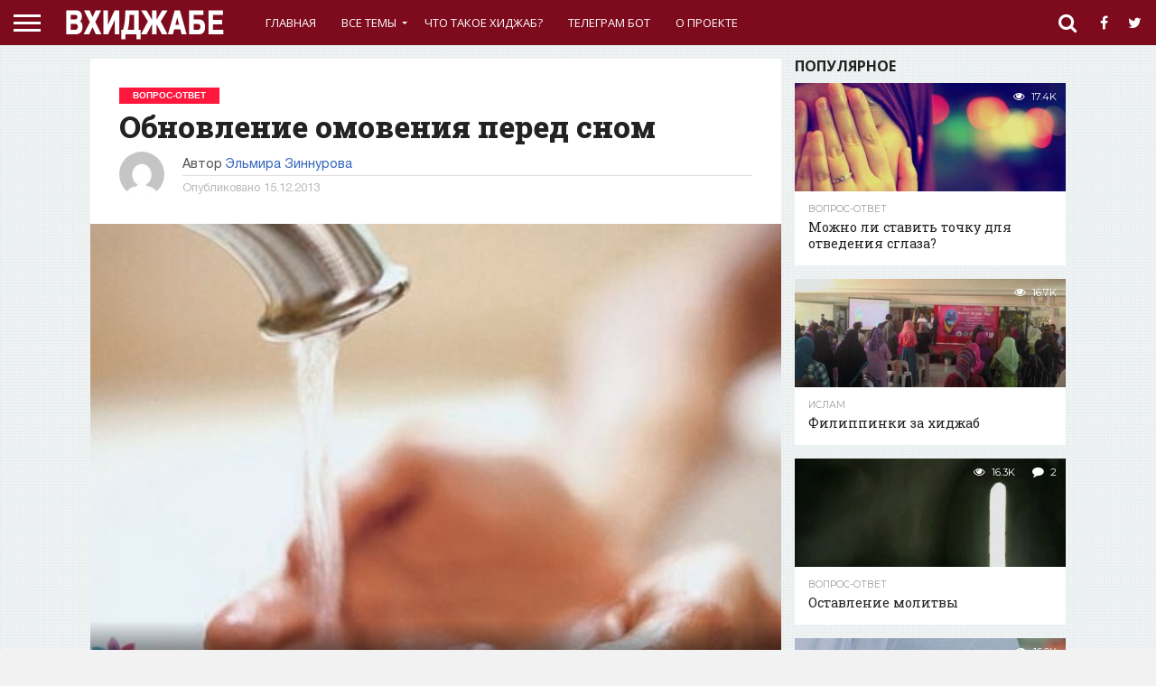

--- FILE ---
content_type: text/html; charset=UTF-8
request_url: https://vhijabe.ru/voros-otvet/obnovlenie-omoveniya-pered-snom/
body_size: 21970
content:
<!DOCTYPE html>
<html lang="ru-RU">
<head>
<meta charset="UTF-8" >
<meta name="viewport" id="viewport" content="width=device-width, initial-scale=1.0, maximum-scale=1.0, minimum-scale=1.0, user-scalable=no" />


<link rel="alternate" type="application/rss+xml" title="RSS 2.0" href="https://vhijabe.ru/feed/" />
<link rel="alternate" type="text/xml" title="RSS .92" href="https://vhijabe.ru/feed/rss/" />
<link rel="alternate" type="application/atom+xml" title="Atom 0.3" href="https://vhijabe.ru/feed/atom/" />
<link rel="pingback" href="https://vhijabe.ru/xmlrpc.php" />

<meta property="og:image" content="https://vhijabe.ru/wp-content/uploads/2013/12/omovenie.jpg" />
<meta name="twitter:image" content="https://vhijabe.ru/wp-content/uploads/2013/12/omovenie.jpg" />

<meta property="og:type" content="article" />
<meta property="og:description" content="Относительно хадисов Пророка, да благословит его Аллах и приветствует, а именно о малом омовение перед сном: если мое омовение, совершенное для ночной молитвы, еще не нарушено, могу ли я лечь спать с этим омовением, или я должен обновить его? Ответ: Хвала Аллаху. Малое омовение (аль-вудуъ) перед сном является желательным актом (мустахаб), который следует совершить перед [&hellip;]" />
<meta name="twitter:card" content="summary">
<meta name="twitter:url" content="https://vhijabe.ru/voros-otvet/obnovlenie-omoveniya-pered-snom/">
<meta name="twitter:title" content="Обновление омовения перед сном">
<meta name="twitter:description" content="Относительно хадисов Пророка, да благословит его Аллах и приветствует, а именно о малом омовение перед сном: если мое омовение, совершенное для ночной молитвы, еще не нарушено, могу ли я лечь спать с этим омовением, или я должен обновить его? Ответ: Хвала Аллаху. Малое омовение (аль-вудуъ) перед сном является желательным актом (мустахаб), который следует совершить перед [&hellip;]">



	<!-- This site is optimized with the Yoast SEO plugin v15.9 - https://yoast.com/wordpress/plugins/seo/ -->
	<title>Обновление омовения перед сном - Вхиджабе حجاب‎‎.</title><style id="rocket-critical-css">:root{--wp-admin-theme-color:#007cba;--wp-admin-theme-color-darker-10:#006ba1;--wp-admin-theme-color-darker-20:#005a87}.screen-reader-text{clip:rect(1px,1px,1px,1px);height:1px;overflow:hidden;position:absolute!important;width:1px;word-wrap:normal!important}html,body,div,span,h1,h2,h3,p,a,img,i,ul,li,form,article,header,nav,time{margin:0;padding:0;border:0;font-size:100%;vertical-align:baseline}article,header,nav{display:block}body{line-height:1}ul{list-style:none}html,body,div,span,h1,h2,h3,p,a,img,i,ul,li,form,article,header,nav,time{margin:0;padding:0;border:0;font-size:100%;vertical-align:baseline}article,header,nav{display:block}body{line-height:1}ul{list-style:none}html{overflow-x:hidden}body{color:#222;font-size:100%;-webkit-font-smoothing:antialiased;font-weight:400;line-height:100%;margin:0px auto;padding:0px}img{max-width:100%;height:auto;-webkit-backface-visibility:hidden}a,a:visited{font-weight:700;text-decoration:none}#site,#site-wrap{overflow:hidden;width:100%}.relative{position:relative}.left,.alignleft{float:left}.alignleft{margin:20px 20px 20px 0}.mob-img{display:none}#fly-wrap{background:#444;overflow:hidden;position:fixed;top:0;bottom:0;left:0;-webkit-transform:translate3d(-370px,0,0);-moz-transform:translate3d(-370px,0,0);-ms-transform:translate3d(-370px,0,0);-o-transform:translate3d(-370px,0,0);transform:translate3d(-370px,0,0);width:370px;height:100%;z-index:10}.fly-wrap-out{float:right;margin-left:-40px;position:relative;width:100%;height:100%}.fly-wrap-in{margin-left:40px;position:relative;height:100%}.fly-side-wrap{background:#555;position:absolute;left:0;top:0;bottom:0;width:40px;height:100%}.fly-but-wrap{width:60px;height:50px}.fly-but-wrap span{background:#fff;display:block;position:absolute;left:15px;-webkit-transform:rotate(0deg);-moz-transform:rotate(0deg);-ms-transform:rotate(0deg);-o-transform:rotate(0deg);transform:rotate(0deg);width:30px;height:3px}.fly-but-wrap span:nth-child(1){top:15.5px}.fly-but-wrap span:nth-child(2),.fly-but-wrap span:nth-child(3){top:23.5px}.fly-but-wrap span:nth-child(4){top:31.5px}ul.fly-bottom-soc{overflow:hidden;width:100%}ul.fly-bottom-soc li a{border-top:1px solid #444;color:#888;float:left;overflow:hidden;text-align:center;width:100%}ul.fly-bottom-soc li i{font-size:20px;padding:10px;width:20px}#fly-menu-wrap{overflow:hidden;position:absolute;top:0;left:0;width:100%;height:100%}nav.fly-nav-menu{-webkit-backface-visibility:hidden;backface-visibility:hidden;margin:15px 4.54545454545% 0;overflow:hidden;position:absolute!important;width:90.9090909091%;height:87%}nav.fly-nav-menu ul{float:left;position:relative;width:100%}nav.fly-nav-menu ul li{border-top:1px solid #555;float:left;position:relative;width:100%}nav.fly-nav-menu ul li:first-child{border-top:none;margin-top:-14px}nav.fly-nav-menu ul li a{color:#fff;display:inline-block;float:left;font-size:13px;font-weight:400;line-height:100%;padding:14px 0;text-transform:uppercase}.fly-fade{background:#000;opacity:0;width:100%;position:fixed;top:0;left:0}#head-main-wrap{width:100%}#head-main-top{width:100%;z-index:99999}#main-nav-wrap{float:left;position:relative;width:100%;height:50px;z-index:9999}#main-nav-cont{width:100%}.nav-logo-out{float:right;margin-left:-280px;width:100%}.nav-logo-in{margin-left:280px}.nav-left-wrap{width:280px}.nav-logo{line-height:0;padding-right:20px;width:200px}.nav-menu-out{float:left;margin-right:-123px;width:100%}.nav-menu-in{margin-right:123px}nav.main-menu-wrap{top:0;width:100%}nav.main-menu-wrap ul{float:left;width:1000%}nav.main-menu-wrap ul li{float:left;position:relative}nav.main-menu-wrap ul li a{float:left;font-size:13px;font-weight:400;line-height:100%;opacity:1;padding:18.5px 14px;position:relative;text-transform:uppercase}nav.main-menu-wrap ul li.menu-item-has-children ul.sub-menu li a:after,nav.main-menu-wrap ul li.menu-item-has-children ul.sub-menu li ul.sub-menu li a:after{border-style:none;border-width:medium;content:'';position:relative;top:auto;right:auto}nav.main-menu-wrap ul li.menu-item-has-children a:after{border-style:solid;border-width:3px 3px 0 3px;content:'';position:absolute;top:23.5px;right:5px}nav.main-menu-wrap ul li.menu-item-has-children a{padding:18.5px 17px 18.5px 14px}nav.main-menu-wrap ul li ul.sub-menu{background:#fff;-webkit-box-shadow:-1px 2px 5px 0 rgba(0,0,0,0.15);-moz-box-shadow:-1px 2px 5px 0 rgba(0,0,0,0.15);-ms-box-shadow:-1px 2px 5px 0 rgba(0,0,0,0.15);-o-box-shadow:-1px 2px 5px 0 rgba(0,0,0,0.15);box-shadow:-1px 2px 5px 0 rgba(0,0,0,0.15);position:absolute;top:50px;left:0;max-width:200px;-webkit-transform:translateY(-999px);-moz-transform:translateY(-999px);-ms-transform:translateY(-999px);-o-transform:translateY(-999px);transform:translateY(-999px);width:auto;z-index:-1}nav.main-menu-wrap ul li ul.sub-menu li{display:block;float:left;position:relative;width:100%}nav.main-menu-wrap ul li ul.sub-menu li a{background:#fff;border-top:1px solid rgba(0,0,0,.1);color:#333!important;font-size:12px;padding:12px 20px;text-transform:none;width:160px}nav.main-menu-wrap ul li ul.sub-menu li ul{display:none;position:absolute;top:0;left:200px;z-index:10}.nav-right-wrap{float:right;width:123px;height:50px}.nav-search-wrap{width:50px;height:50px}.search-fly-wrap{background:#fff;-webkit-border-bottom-left-radius:5px;-moz-border-bottom-left-radius:5px;-ms-border-bottom-left-radius:5px;-o-border-bottom-left-radius:5px;border-bottom-left-radius:5px;-webkit-border-bottom-right-radius:5px;-moz-border-bottom-right-radius:5px;-ms-border-bottom-right-radius:5px;-o-border-bottom-right-radius:5px;border-bottom-right-radius:5px;-webkit-box-shadow:0 2px 3px 0 rgba(0,0,0,0.3);-moz-box-shadow:0 2px 3px 0 rgba(0,0,0,0.3);-ms-box-shadow:0 2px 3px 0 rgba(0,0,0,0.3);-o-box-shadow:0 2px 3px 0 rgba(0,0,0,0.3);box-shadow:0 2px 3px 0 rgba(0,0,0,0.3);display:none;overflow:hidden;padding:10px;position:absolute;top:50px;right:0;width:300px;height:32px}#searchform input{background:rgba(0,0,0,.05);border:0;color:#333;float:left;font-family:'Lato',sans-serif;font-size:.9rem;font-weight:400;line-height:100%;padding:2px 5%;width:90%;height:30px}#searchform #searchsubmit{border:none;float:left}span.nav-search-but,span.nav-soc-but{display:inline-block;float:left;padding:17px 11px}span.nav-search-but{padding:14px 15px}span.nav-search-but i,span.nav-soc-but i{font-size:16px;line-height:100%}span.nav-search-but i{font-size:22px}.feat-info-wrap{position:absolute;top:0;right:0}.feat-info-views{color:#fff;display:inline-block;margin:10px}.feat-info-wrap i{font-size:.8rem;line-height:100%;margin-top:-1px;vertical-align:top}span.feat-info-text{font-family:'Montserrat',sans-serif;font-size:.7rem;font-weight:400;line-height:100%;margin-left:3px;vertical-align:top}#body-main-wrap{padding-top:15px;width:100%}.body-main-out{float:right;margin-left:-200px;right:100px;width:100%}.body-main-in{margin-left:200px}#body-main-cont{width:100%}.side-title-wrap{width:100%}.side-title-wrap{margin-bottom:10px;font-family:"Arial"}h3.side-list-title{color:#222;display:inline-block;font-size:1rem;font-weight:700;line-height:100%;position:relative;text-transform:uppercase;font-family:"Arial"}span.side-list-cat{color:#999;float:left;font-family:'Montserrat',sans-serif;font-size:.65rem;font-weight:400;line-height:100%;margin-bottom:6px;text-transform:uppercase;width:100%}.side-pop-wrap{width:100%}.feat-widget-cont{width:100%}.feat-widget-wrap{background:#fff;overflow:hidden;width:100%}.side-pop-wrap .feat-widget-wrap{margin-top:15px}.side-pop-wrap .feat-widget-wrap:first-child{margin-top:0}.feat-widget-img{background:#000;line-height:0;overflow:hidden;width:100%;max-height:120px}.feat-widget-img img{opacity:.9;width:100%}.feat-widget-text{background:#fff;float:left;padding:15px 5% 15px;position:relative;width:90%}.feat-widget-text h2{font-size:.9rem;font-weight:400}.feat-widget-text h2{float:left;line-height:130%;width:100%}#post-main-wrap{width:100%}.post-wrap-out1{float:left;margin-right:-315px;position:relative;width:100%}.post-wrap-in1{margin-right:315px}#post-right-col{float:right;margin-left:15px;width:300px}#post-left-col{background:#fff;float:left;width:100%;z-index:10}article#post-area{border-bottom:1px solid #ddd;float:left;overflow:hidden;position:relative;width:100%;height:100%}#post-header{display:table;margin:30px auto 30px;max-width:750px;padding:0 10%;width:80%}span.post-head-cat{clear:both;color:#fff;display:inline-block;float:left;font-family:helvetica,arial,sans-serif;font-size:.65rem;font-weight:bold;line-height:100%;margin-bottom:7px;padding:4px 15px;text-transform:uppercase}h1.post-title{color:#222;font-size:2.6rem;font-weight:800;line-height:110%;text-transform:none;width:100%}#post-info-wrap{margin-top:10px;width:100%}.post-info-out{float:right;margin-left:-70px;position:relative;width:100%}.post-info-in{margin-left:70px}.post-info-img{margin-right:20px;overflow:hidden;width:50px;height:50px}.post-info-img img{-webkit-border-radius:50%;-moz-border-radius:50%;-ms-border-radius:50%;-o-border-radius:50%;border-radius:50%;line-height:0}.post-info-right{font-weight:400;line-height:100%;margin-top:5px;width:100%}.post-info-name{border-bottom:1px solid #ddd;color:#555;font-size:.9rem;margin-bottom:5px;padding-bottom:5px;width:100%}.post-info-name span{float:left}.post-info-name a{font-weight:400}span.author-name{margin-left:3px}.post-info-date{color:#bbb;font-size:.8rem}#content-area{float:left;padding:30px 2.93255131965%;position:relative;width:94.1348973607%}.post-cont-out{float:left;margin-right:-330px;position:relative;width:100%}.post-cont-in{margin-right:330px}#content-main{width:100%}#content-main p{color:#222;display:block;font-size:1rem;font-weight:400;line-height:155%;margin-bottom:20px}.screen-reader-text{clip:rect(1px,1px,1px,1px);position:absolute!important;height:1px;width:1px;overflow:hidden}.posts-nav-link{display:none}nav.post-navigation h2{display:none}#disqus_thread{display:none;margin-top:30px}.nav-links{float:left;margin-top:20px;position:relative;width:100%}#content-main p{font-size:0.9rem;font-family:'Helvetica Neue';line-height:155%}img{width:inherit;max-width:none;height:auto}#fly-wrap{position:absolute!important}@media screen and (max-width:1500px) and (min-width:1400px){#content-area{padding:30px 3.45622119816%;width:93.0875576037%}}@media screen and (max-width:1399px) and (min-width:1250px){#post-header{display:block;float:left;margin:30px 4.1782729805%;padding:0;width:91.643454039%}h1.post-title{font-size:2.1rem}#content-area{padding:30px 4.1782729805%;width:91.643454039%}}@media screen and (max-width:1249px) and (min-width:1100px){.body-main-out{margin-left:-30px;right:15px}.body-main-in{margin-left:30px}#post-header{display:block;float:left;margin:30px 4.1782729805%;padding:0;width:91.643454039%;max-width:none}h1.post-title{font-size:2.1rem}#content-area{padding:30px 4.06504065041%;width:91.8699186992%}}@media screen and (max-width:1099px) and (min-width:1004px){.body-main-out{margin-left:-30px;right:15px}.body-main-in{margin-left:30px}#post-header{display:block;float:left;margin:30px 4.67289719626%;padding:0;width:90.6542056075%}h1.post-title{font-size:2rem}#content-area{padding:30px 4.67289719626%;width:90.6542056075%}.post-cont-out,.post-cont-in{margin-right:0}}@media screen and (max-width:1003px) and (min-width:900px){nav.main-menu-wrap{display:none}.body-main-out{margin-left:-20px;right:10px}.body-main-in{margin-left:20px}#content-area{padding:30px 3.47624565469%;width:93.0475086906%}.post-wrap-out1,.post-wrap-in1{margin-right:0}#post-right-col{margin:15px 0 0 0;width:100%}#post-right-col .feat-widget-img{width:34.7624565469%;max-height:none}#post-right-col .feat-widget-text{padding:20px 2.31749710313%;width:60.6025492468%}#post-right-col .feat-widget-text h2{font-size:1.15rem}.nav-logo-out{margin-left:-280px!important}.nav-logo-in{margin-left:280px!important}.nav-left-wrap{width:280px!important}}@media screen and (max-width:899px) and (min-width:768px){nav.main-menu-wrap{display:none}.body-main-out{margin-left:-20px;right:10px}.body-main-in{margin-left:20px}.post-wrap-out1,.post-wrap-in1{margin-right:0}#post-header{display:block;float:left;margin:30px 4.10396716826%;padding:0;width:91.7920656635%}#content-area{padding:30px 4.10396716826%;width:91.7920656635%}#post-right-col{margin:20px 0 0 0;width:100%}#post-right-col .feat-widget-img{width:34.1997264022%;max-height:none}#post-right-col .feat-widget-text{padding:20px 2.73597811218%;width:60.3283173735%}#post-right-col .feat-widget-text h2{font-size:1.15rem}.nav-logo-out{margin-left:-280px!important}.nav-logo-in{margin-left:280px!important}.nav-left-wrap{width:280px!important}}@media screen and (max-width:767px) and (min-width:660px){nav.main-menu-wrap,.side-title-wrap{display:none}.body-main-out,.body-main-in{margin-left:0;right:auto}#post-right-col{margin:0 2.33281493002%;width:95.33437014%}#post-right-col{margin-top:15px}#post-right-col .side-title-wrap{display:block!important}.post-wrap-out1,.post-wrap-in1{margin-right:0}#post-header{display:block;float:left;margin:30px 4.66562986003%;padding:0;width:90.6687402799%}h1.post-title{font-size:1.9rem}.post-cont-out,.post-cont-in{margin-right:0}#content-area{padding:30px 4.66562986003%;width:90.6687402799%}#post-right-col .feat-widget-img{width:38.8802488336%;max-height:none}#post-right-col .feat-widget-text{padding:20px 3.11041990669%;width:54.898911353%}#post-right-col .feat-widget-text h2{font-size:1.1rem}.nav-logo-out{margin-left:-280px!important}.nav-logo-in{margin-left:280px!important}.nav-left-wrap{width:280px!important}}@media screen and (max-width:659px) and (min-width:600px){nav.main-menu-wrap,.side-title-wrap{display:none}.body-main-out,.body-main-in{margin-left:0;right:auto}#post-right-col{margin:0 2.33281493002%;width:95.33437014%}#post-right-col{margin-top:15px}#post-right-col .side-title-wrap{display:block!important}#post-right-col .feat-widget-img{max-height:none;width:40%;height:150px}#post-right-col .feat-widget-img img{min-width:260px}#post-right-col .feat-widget-text{margin:0;padding:15px 4%;width:52%;height:120px}#post-right-col .feat-widget-text h2{font-size:1rem}.post-wrap-out1,.post-wrap-in1{margin-right:0}#post-header{display:block;float:left;margin:30px 5.14579759863%;padding:0;width:89.7084048027%}h1.post-title{font-size:1.9rem}.post-cont-out,.post-cont-in{margin-right:0}#content-area{padding:30px 5.14579759863%;width:89.7084048027%}.nav-logo-out{margin-left:-280px!important}.nav-logo-in{margin-left:280px!important}.nav-left-wrap{width:280px!important}}@media screen and (max-width:599px) and (min-width:480px){nav.main-menu-wrap,.fly-fade,.side-title-wrap{display:none}.search-fly-wrap{padding:10px}#fly-wrap{-webkit-transform:translate3d(0,0,0);-moz-transform:translate3d(0,0,0);-ms-transform:translate3d(0,0,0);-o-transform:translate3d(0,0,0);transform:translate3d(0,0,0);top:50px;width:0px;z-index:auto}#body-main-wrap{background:#eee;padding-top:10px;z-index:100}.body-main-out,.body-main-in{margin-left:0;right:auto}#post-right-col{margin:0 2.15982721382%;width:95.6803455724%}#post-right-col{margin-top:10px}#post-right-col .side-title-wrap{display:block!important}#post-right-col .feat-widget-img{max-height:none;width:40%;height:120px}#post-right-col .feat-widget-img img{min-width:210px}#post-right-col .feat-widget-text{margin:0;padding:15px 4%;width:52%;height:90px}#post-right-col .feat-widget-text h2{font-size:1rem}.side-pop-wrap .feat-widget-wrap{margin-top:10px}h3.side-list-title{font-size:1rem}.post-wrap-out1,.post-wrap-in1{margin-right:0}#post-header{display:block;float:left;margin:30px 4.31965442765% 20px;padding:0;width:91.3606911447%}h1.post-title{font-size:1.9rem}.post-cont-out,.post-cont-in{margin-right:0}#content-area{padding:30px 4.31965442765% 20px;width:91.3606911447%}#main-nav-wrap{-webkit-box-shadow:0 2px 3px 0 rgba(0,0,0,0.3);-moz-box-shadow:0 2px 3px 0 rgba(0,0,0,0.3);-ms-box-shadow:0 2px 3px 0 rgba(0,0,0,0.3);-o-box-shadow:0 2px 3px 0 rgba(0,0,0,0.3);box-shadow:0 2px 3px 0 rgba(0,0,0,0.3)}.nav-logo-out{margin-left:-280px!important}.nav-logo-in{margin-left:280px!important}.nav-left-wrap{width:280px!important}}@media screen and (max-width:479px){nav.main-menu-wrap,.nav-right-wrap a,.fly-fade,.side-title-wrap,.reg-img,.side-pop-wrap .feat-info-wrap{display:none}.mob-img{display:block}.nav-right-wrap{width:50px}.search-fly-wrap{padding:10px}#fly-wrap{-webkit-transform:translate3d(0,0,0);-moz-transform:translate3d(0,0,0);-ms-transform:translate3d(0,0,0);-o-transform:translate3d(0,0,0);transform:translate3d(0,0,0);top:50px;width:0px;z-index:auto}#body-main-wrap{background:#fff;padding-top:0;z-index:100}#post-main-wrap{z-index:100}.body-main-out,.body-main-in{margin-left:0;right:auto}#post-right-col{float:left;width:100%}#post-right-col{margin-left:0;margin-top:10px}#post-right-col .side-title-wrap{display:block!important}#post-right-col .feat-widget-wrap:first-child{border-top:none}#post-right-col .side-title-wrap{margin:5px 0 0}#post-right-col h3.side-list-title{margin-left:15px}.post-wrap-out1,.post-wrap-in1,.post-cont-out,.post-cont-in{margin-right:0}h3.side-list-title{font-size:1rem}.side-pop-wrap .feat-widget-wrap,#post-right-col .feat-widget-wrap{border-top:1px solid #ddd;margin-top:0;padding:15px 4.166666666%;width:91.666666666%}#post-right-col .feat-widget-img{margin:0 4.545454545454% 0 0;width:24.242424242424%;max-width:80px}#post-right-col .feat-widget-text{width:71.212121212121%}#post-right-col .feat-widget-text{margin:0;padding:0}.feat-widget-text h2{font-size:.9rem;line-height:130%}.post-wrap-out1,.post-wrap-in1{margin-right:0}#post-header{display:block;float:left;margin:30px 4.37317784257% 15px;padding:0;width:91.2536443149%}h1.post-title{font-size:1.7rem}#content-area{padding:15px 4.37317784257%;width:91.2536443149%}#post-right-col{border-bottom:1px solid #ddd}#main-nav-wrap{-webkit-box-shadow:0 2px 3px 0 rgba(0,0,0,0.3);-moz-box-shadow:0 2px 3px 0 rgba(0,0,0,0.3);-ms-box-shadow:0 2px 3px 0 rgba(0,0,0,0.3);-o-box-shadow:0 2px 3px 0 rgba(0,0,0,0.3);box-shadow:0 2px 3px 0 rgba(0,0,0,0.3)}.nav-logo-out{margin-left:-280px!important}.nav-logo-in{margin-left:280px!important}.nav-left-wrap{width:280px!important}}</style>
	<meta name="robots" content="index, follow, max-snippet:-1, max-image-preview:large, max-video-preview:-1" />
	<link rel="canonical" href="https://vhijabe.ru/voros-otvet/obnovlenie-omoveniya-pered-snom/" />
	<meta property="og:locale" content="ru_RU" />
	<meta property="og:type" content="article" />
	<meta property="og:title" content="Обновление омовения перед сном - Вхиджабе حجاب‎‎." />
	<meta property="og:description" content="Относительно хадисов Пророка, да благословит его Аллах и приветствует, а именно о малом омовение перед сном: если мое омовение, совершенное для ночной молитвы, еще не нарушено, могу ли я лечь спать с этим омовением, или я должен обновить его? Ответ: Хвала Аллаху. Малое омовение (аль-вудуъ) перед сном является желательным актом (мустахаб), который следует совершить перед [&hellip;]" />
	<meta property="og:url" content="https://vhijabe.ru/voros-otvet/obnovlenie-omoveniya-pered-snom/" />
	<meta property="og:site_name" content="Вхиджабе حجاب‎‎." />
	<meta property="article:published_time" content="2013-12-15T13:56:37+00:00" />
	<meta property="og:image" content="https://vhijabe.ru/wp-content/uploads/2013/12/omovenie.jpg" />
	<meta property="og:image:width" content="400" />
	<meta property="og:image:height" content="300" />
	<meta name="twitter:card" content="summary" />
	<meta name="twitter:label1" content="Написано автором">
	<meta name="twitter:data1" content="Эльмира Зиннурова">
	<script type="application/ld+json" class="yoast-schema-graph">{"@context":"https://schema.org","@graph":[{"@type":"WebSite","@id":"https://vhijabe.ru/#website","url":"https://vhijabe.ru/","name":"\u0412\u0445\u0438\u0434\u0436\u0430\u0431\u0435 \u062d\u062c\u0627\u0628\u200e\u200e.","description":"\u0421\u043e\u043a\u0440\u043e\u0432\u0435\u043d\u043d\u0430\u044f \u043a\u0440\u0430\u0441\u043e\u0442\u0430! \u0425\u0438\u0434\u0436\u0430\u0431","potentialAction":[{"@type":"SearchAction","target":"https://vhijabe.ru/?s={search_term_string}","query-input":"required name=search_term_string"}],"inLanguage":"ru-RU"},{"@type":"ImageObject","@id":"https://vhijabe.ru/voros-otvet/obnovlenie-omoveniya-pered-snom/#primaryimage","inLanguage":"ru-RU","url":"https://vhijabe.ru/wp-content/uploads/2013/12/omovenie.jpg","width":400,"height":300},{"@type":"WebPage","@id":"https://vhijabe.ru/voros-otvet/obnovlenie-omoveniya-pered-snom/#webpage","url":"https://vhijabe.ru/voros-otvet/obnovlenie-omoveniya-pered-snom/","name":"\u041e\u0431\u043d\u043e\u0432\u043b\u0435\u043d\u0438\u0435 \u043e\u043c\u043e\u0432\u0435\u043d\u0438\u044f \u043f\u0435\u0440\u0435\u0434 \u0441\u043d\u043e\u043c - \u0412\u0445\u0438\u0434\u0436\u0430\u0431\u0435 \u062d\u062c\u0627\u0628\u200e\u200e.","isPartOf":{"@id":"https://vhijabe.ru/#website"},"primaryImageOfPage":{"@id":"https://vhijabe.ru/voros-otvet/obnovlenie-omoveniya-pered-snom/#primaryimage"},"datePublished":"2013-12-15T13:56:37+00:00","dateModified":"2013-12-15T13:56:37+00:00","author":{"@id":"https://vhijabe.ru/#/schema/person/3eac9bcf89dfd24e1792f3b39e861704"},"breadcrumb":{"@id":"https://vhijabe.ru/voros-otvet/obnovlenie-omoveniya-pered-snom/#breadcrumb"},"inLanguage":"ru-RU","potentialAction":[{"@type":"ReadAction","target":["https://vhijabe.ru/voros-otvet/obnovlenie-omoveniya-pered-snom/"]}]},{"@type":"BreadcrumbList","@id":"https://vhijabe.ru/voros-otvet/obnovlenie-omoveniya-pered-snom/#breadcrumb","itemListElement":[{"@type":"ListItem","position":1,"item":{"@type":"WebPage","@id":"https://vhijabe.ru/","url":"https://vhijabe.ru/","name":"\u0413\u043b\u0430\u0432\u043d\u0430\u044f \u0441\u0442\u0440\u0430\u043d\u0438\u0446\u0430"}},{"@type":"ListItem","position":2,"item":{"@type":"WebPage","@id":"https://vhijabe.ru/voros-otvet/obnovlenie-omoveniya-pered-snom/","url":"https://vhijabe.ru/voros-otvet/obnovlenie-omoveniya-pered-snom/","name":"\u041e\u0431\u043d\u043e\u0432\u043b\u0435\u043d\u0438\u0435 \u043e\u043c\u043e\u0432\u0435\u043d\u0438\u044f \u043f\u0435\u0440\u0435\u0434 \u0441\u043d\u043e\u043c"}}]},{"@type":"Person","@id":"https://vhijabe.ru/#/schema/person/3eac9bcf89dfd24e1792f3b39e861704","name":"\u042d\u043b\u044c\u043c\u0438\u0440\u0430 \u0417\u0438\u043d\u043d\u0443\u0440\u043e\u0432\u0430","image":{"@type":"ImageObject","@id":"https://vhijabe.ru/#personlogo","inLanguage":"ru-RU","url":"https://secure.gravatar.com/avatar/8e22fa0e6b42a783dec61b2e395bdd60?s=96&d=mm&r=g","caption":"\u042d\u043b\u044c\u043c\u0438\u0440\u0430 \u0417\u0438\u043d\u043d\u0443\u0440\u043e\u0432\u0430"},"description":"\u0425\u0432\u0430\u043b\u0430 \u0410\u043b\u043b\u0430\u0445\u0443, \u044f \u0430\u0434\u043c\u0438\u043d\u0438\u0441\u0442\u0440\u0430\u0442\u043e\u0440 \u0441\u0430\u0439\u0442\u0430 \u0412\u0445\u0438\u0434\u0436\u0430\u0431\u0435.\u0440\u0443"}]}</script>
	<!-- / Yoast SEO plugin. -->


<link rel='dns-prefetch' href='//netdna.bootstrapcdn.com' />
<link rel='dns-prefetch' href='//fonts.googleapis.com' />
<link rel='dns-prefetch' href='//m9m6e2w5.stackpathcdn.com' />
<link rel='dns-prefetch' href='//cdn.shareaholic.net' />
<link rel='dns-prefetch' href='//www.shareaholic.net' />
<link rel='dns-prefetch' href='//analytics.shareaholic.com' />
<link rel='dns-prefetch' href='//recs.shareaholic.com' />
<link rel='dns-prefetch' href='//partner.shareaholic.com' />
<link href='https://fonts.gstatic.com' crossorigin rel='preconnect' />
<link rel="alternate" type="application/rss+xml" title="Вхиджабе حجاب‎‎. &raquo; Лента" href="https://vhijabe.ru/feed/" />
<link rel="alternate" type="application/rss+xml" title="Вхиджабе حجاب‎‎. &raquo; Лента комментариев" href="https://vhijabe.ru/comments/feed/" />
<link rel="alternate" type="application/rss+xml" title="Вхиджабе حجاب‎‎. &raquo; Лента комментариев к &laquo;Обновление омовения перед сном&raquo;" href="https://vhijabe.ru/voros-otvet/obnovlenie-omoveniya-pered-snom/feed/" />
<!-- Shareaholic - https://www.shareaholic.com -->
<link rel='preload' href='//cdn.shareaholic.net/assets/pub/shareaholic.js' as='script'/>
<script data-no-minify='1' data-cfasync='false'>
_SHR_SETTINGS = {"endpoints":{"local_recs_url":"https:\/\/vhijabe.ru\/wp-admin\/admin-ajax.php?action=shareaholic_permalink_related","ajax_url":"https:\/\/vhijabe.ru\/wp-admin\/admin-ajax.php"},"site_id":"33f45df951cb24378b22814148480dfa","url_components":{"year":"2013","monthnum":"12","day":"15","hour":"17","minute":"56","second":"37","post_id":"5307","postname":"obnovlenie-omoveniya-pered-snom","category":"voros-otvet"}};
</script>
<script data-no-minify='1' data-cfasync='false' src='//cdn.shareaholic.net/assets/pub/shareaholic.js' data-shr-siteid='33f45df951cb24378b22814148480dfa' async ></script>

<!-- Shareaholic Content Tags -->
<meta name='shareaholic:site_name' content='Вхиджабе حجاب‎‎.' />
<meta name='shareaholic:language' content='ru-RU' />
<meta name='shareaholic:url' content='https://vhijabe.ru/voros-otvet/obnovlenie-omoveniya-pered-snom/' />
<meta name='shareaholic:keywords' content='tag:вуду, tag:сон, cat:Вопрос-Ответ, cat:Знания, cat:Ислам, type:post' />
<meta name='shareaholic:article_published_time' content='2013-12-15T17:56:37+03:00' />
<meta name='shareaholic:article_modified_time' content='2013-12-15T17:56:37+03:00' />
<meta name='shareaholic:shareable_page' content='true' />
<meta name='shareaholic:article_author_name' content='Эльмира Зиннурова' />
<meta name='shareaholic:site_id' content='33f45df951cb24378b22814148480dfa' />
<meta name='shareaholic:wp_version' content='9.7.7' />
<meta name='shareaholic:image' content='https://vhijabe.ru/wp-content/uploads/2013/12/omovenie.jpg' />
<!-- Shareaholic Content Tags End -->

<!-- Shareaholic Open Graph Tags -->
<meta property='og:image' content='https://vhijabe.ru/wp-content/uploads/2013/12/omovenie.jpg' />
<!-- Shareaholic Open Graph Tags End -->
<style type="text/css">
img.wp-smiley,
img.emoji {
	display: inline !important;
	border: none !important;
	box-shadow: none !important;
	height: 1em !important;
	width: 1em !important;
	margin: 0 .07em !important;
	vertical-align: -0.1em !important;
	background: none !important;
	padding: 0 !important;
}
</style>
	<link rel='preload' id='wp-block-library-css'  href='https://vhijabe.ru/wp-includes/css/dist/block-library/style.min.css?ver=5.6.16' as="style" onload="this.onload=null;this.rel='stylesheet'" type='text/css' media='all' />
<link data-minify="1" rel='preload' id='wc-block-vendors-style-css'  href='https://vhijabe.ru/wp-content/cache/min/1/wp-content/plugins/woocommerce/packages/woocommerce-blocks/build/vendors-style-ac9cb5e00fd9cdcc7031aa139f5950f0.css' as="style" onload="this.onload=null;this.rel='stylesheet'" type='text/css' media='all' />
<link data-minify="1" rel='preload' id='wc-block-style-css'  href='https://vhijabe.ru/wp-content/cache/min/1/wp-content/plugins/woocommerce/packages/woocommerce-blocks/build/style-05514cfb95fa46fcd3a76e2a983a98d7.css' as="style" onload="this.onload=null;this.rel='stylesheet'" type='text/css' media='all' />
<link data-minify="1" rel='preload' id='mvp-score-style-css'  href='https://vhijabe.ru/wp-content/cache/min/1/wp-content/plugins/mvp-scoreboard/css/score-style-b95da93eb423d9a826e228d98d0d7a35.css' as="style" onload="this.onload=null;this.rel='stylesheet'" type='text/css' media='all' />
<link rel='preload' id='super-rss-reader-css'  href='https://vhijabe.ru/wp-content/plugins/super-rss-reader/public/css/style.min.css?ver=4.9' as="style" onload="this.onload=null;this.rel='stylesheet'" type='text/css' media='all' />
<link data-minify="1" rel='preload' id='woocommerce-layout-css'  href='https://vhijabe.ru/wp-content/cache/min/1/wp-content/plugins/woocommerce/assets/css/woocommerce-layout-8913b980adb04e96d30d23a42e1ff56c.css' as="style" onload="this.onload=null;this.rel='stylesheet'" type='text/css' media='all' />
<link rel='preload' id='woocommerce-smallscreen-css'  href='https://vhijabe.ru/wp-content/plugins/woocommerce/assets/css/woocommerce-smallscreen.css?ver=5.0.3' as="style" onload="this.onload=null;this.rel='stylesheet'" type='text/css' media='only screen and (max-width: 768px)' />
<link data-minify="1" rel='preload' id='woocommerce-general-css'  href='https://vhijabe.ru/wp-content/cache/min/1/wp-content/plugins/woocommerce/assets/css/woocommerce-ab34f7f2577da80383bac10a99fec8b5.css' as="style" onload="this.onload=null;this.rel='stylesheet'" type='text/css' media='all' />
<style id='woocommerce-inline-inline-css' type='text/css'>
.woocommerce form .form-row .required { visibility: visible; }
</style>
<link data-minify="1" rel='preload' id='zilla-likes-css'  href='https://vhijabe.ru/wp-content/cache/min/1/wp-content/plugins/zilla-likes/styles/zilla-likes-6fe2a77fa3468dc66d9c921a6611ac3d.css' as="style" onload="this.onload=null;this.rel='stylesheet'" type='text/css' media='all' />
<link data-minify="1" rel='preload' id='mvp-reset-css'  href='https://vhijabe.ru/wp-content/cache/min/1/wp-content/themes/flex-mag/css/reset-98db75fc16cba0fc0a6aad53ca451b28.css' as="style" onload="this.onload=null;this.rel='stylesheet'" type='text/css' media='all' />
<link rel='preload' id='mvp-fontawesome-css'  href='//netdna.bootstrapcdn.com/font-awesome/4.4.0/css/font-awesome.css?ver=5.6.16' as="style" onload="this.onload=null;this.rel='stylesheet'" type='text/css' media='all' />
<link data-minify="1" rel='preload' id='mvp-style-css'  href='https://vhijabe.ru/wp-content/cache/min/1/wp-content/themes/flex-mag/style-6a329ed0396a52ec7c3a607f4ef8d329.css' as="style" onload="this.onload=null;this.rel='stylesheet'" type='text/css' media='all' />
<!--[if lt IE 10]>
<link rel='stylesheet' id='mvp-iecss-css'  href='https://vhijabe.ru/wp-content/themes/flex-mag/css/iecss.css?ver=5.6.16' type='text/css' media='all' />
<![endif]-->
<link data-minify="1" rel='preload' id='mvp-media-queries-css'  href='https://vhijabe.ru/wp-content/cache/min/1/wp-content/themes/flex-mag/css/media-queries-08f917ac36e7255b7d725e37c2b58e94.css' as="style" onload="this.onload=null;this.rel='stylesheet'" type='text/css' media='all' />
<link rel='preload' id='studio-fonts-css'  href='//fonts.googleapis.com/css?family=Oswald%3ALato%3A400%2C700%7CWork+Sans%3A900%7CMontserrat%3A400%2C700%7COpen+Sans%3A800%7CPlayfair+Display%3A400%2C700%2C900%7CQuicksand%7CRaleway%3A200%2C400%2C700%7CRoboto+Slab%3A400%2C700%26subset%3Dlatin%2Clatin-ext&#038;ver=1.0.0&#038;display=swap' as="style" onload="this.onload=null;this.rel='stylesheet'" type='text/css' media='all' />
<script type='text/javascript' src='https://vhijabe.ru/wp-includes/js/jquery/jquery.min.js?ver=3.5.1' id='jquery-core-js'></script>





<link rel="https://api.w.org/" href="https://vhijabe.ru/wp-json/" /><link rel="alternate" type="application/json" href="https://vhijabe.ru/wp-json/wp/v2/posts/5307" /><link rel="EditURI" type="application/rsd+xml" title="RSD" href="https://vhijabe.ru/xmlrpc.php?rsd" />
<link rel="wlwmanifest" type="application/wlwmanifest+xml" href="https://vhijabe.ru/wp-includes/wlwmanifest.xml" /> 
<meta name="generator" content="WordPress 5.6.16" />
<meta name="generator" content="WooCommerce 5.0.3" />
<link rel='shortlink' href='https://vhijabe.ru/?p=5307' />
<link rel="alternate" type="application/json+oembed" href="https://vhijabe.ru/wp-json/oembed/1.0/embed?url=https%3A%2F%2Fvhijabe.ru%2Fvoros-otvet%2Fobnovlenie-omoveniya-pered-snom%2F" />
<link rel="alternate" type="text/xml+oembed" href="https://vhijabe.ru/wp-json/oembed/1.0/embed?url=https%3A%2F%2Fvhijabe.ru%2Fvoros-otvet%2Fobnovlenie-omoveniya-pered-snom%2F&#038;format=xml" />

<style type='text/css'>

@import url(//fonts.googleapis.com/css?family=Roboto+Slab:100,200,300,400,500,600,700,800,900|Roboto+Slab:100,200,300,400,500,600,700,800,900|Open+Sans:100,200,300,400,400italic,500,600,700,700italic,800,900|Helvetica+Neue:100,200,300,400,400italic,500,600,700,700italic,800,900|Open+Sans:100,200,300,400,500,600,700,800,900&subset=latin,latin-ext,cyrillic,cyrillic-ext,greek-ext,greek,vietnamese);

#wallpaper {
	background: url() no-repeat 50% 0;
	}
body,
.blog-widget-text p,
.feat-widget-text p,
.post-info-right,
span.post-excerpt,
span.feat-caption,
span.soc-count-text,
#content-main p,
#commentspopup .comments-pop,
.archive-list-text p,
.author-box-bot p,
#post-404 p,
.foot-widget,
#home-feat-text p,
.feat-top2-left-text p,
.feat-wide1-text p,
.feat-wide4-text p,
#content-main table,
.foot-copy p,
.video-main-text p {
	font-family: 'Helvetica Neue', sans-serif;
	}

a,
a:visited,
.post-info-name a {
	color: #3366BB;
	}

a:hover {
	color: #CC2200;
	}

.fly-but-wrap,
span.feat-cat,
span.post-head-cat,
.prev-next-text a,
.prev-next-text a:visited,
.prev-next-text a:hover {
	background: #ff173e;
	}

.fly-but-wrap {
	background: #7d0a1d;
	}

.fly-but-wrap span {
	background: #ffffff;
	}

.woocommerce .star-rating span:before {
	color: #ff173e;
	}

.woocommerce .widget_price_filter .ui-slider .ui-slider-range,
.woocommerce .widget_price_filter .ui-slider .ui-slider-handle {
	background-color: #ff173e;
	}

.woocommerce span.onsale,
.woocommerce #respond input#submit.alt,
.woocommerce a.button.alt,
.woocommerce button.button.alt,
.woocommerce input.button.alt,
.woocommerce #respond input#submit.alt:hover,
.woocommerce a.button.alt:hover,
.woocommerce button.button.alt:hover,
.woocommerce input.button.alt:hover {
	background-color: #ff173e;
	}

span.post-header {
	border-top: 4px solid #ff173e;
	}

#main-nav-wrap,
nav.main-menu-wrap,
.nav-logo,
.nav-right-wrap,
.nav-menu-out,
.nav-logo-out,
#head-main-top {
	-webkit-backface-visibility: hidden;
	background: #7d0a1d;
	}

nav.main-menu-wrap ul li a,
.nav-menu-out:hover ul li:hover a,
.nav-menu-out:hover span.nav-search-but:hover i,
.nav-menu-out:hover span.nav-soc-but:hover i,
span.nav-search-but i,
span.nav-soc-but i {
	color: #ffffff;
	}

.nav-menu-out:hover li.menu-item-has-children:hover a:after,
nav.main-menu-wrap ul li.menu-item-has-children a:after {
	border-color: #ffffff transparent transparent transparent;
	}

.nav-menu-out:hover ul li a,
.nav-menu-out:hover span.nav-search-but i,
.nav-menu-out:hover span.nav-soc-but i {
	color: #ff78a7;
	}

.nav-menu-out:hover li.menu-item-has-children a:after {
	border-color: #ff78a7 transparent transparent transparent;
	}

.nav-menu-out:hover ul li ul.mega-list li a,
.side-list-text p,
.row-widget-text p,
.blog-widget-text h2,
.feat-widget-text h2,
.archive-list-text h2,
h2.author-list-head a,
.mvp-related-text a {
	color: #222222;
	}

ul.mega-list li:hover a,
ul.side-list li:hover .side-list-text p,
ul.row-widget-list li:hover .row-widget-text p,
ul.blog-widget-list li:hover .blog-widget-text h2,
.feat-widget-wrap:hover .feat-widget-text h2,
ul.archive-list li:hover .archive-list-text h2,
ul.archive-col-list li:hover .archive-list-text h2,
h2.author-list-head a:hover,
.mvp-related-posts ul li:hover .mvp-related-text a {
	color: #8a8a8a !important;
	}

span.more-posts-text,
a.inf-more-but,
#comments-button a,
#comments-button span.comment-but-text {
	border: 1px solid #3366BB;
	}

span.more-posts-text,
a.inf-more-but,
#comments-button a,
#comments-button span.comment-but-text {
	color: #3366BB !important;
	}

#comments-button a:hover,
#comments-button span.comment-but-text:hover,
a.inf-more-but:hover,
span.more-posts-text:hover {
	background: #3366BB;
	}

nav.main-menu-wrap ul li a,
ul.col-tabs li a,
nav.fly-nav-menu ul li a,
.foot-menu .menu li a {
	font-family: 'Open Sans', sans-serif;
	}

.feat-top2-right-text h2,
.side-list-text p,
.side-full-text p,
.row-widget-text p,
.feat-widget-text h2,
.blog-widget-text h2,
.prev-next-text a,
.prev-next-text a:visited,
.prev-next-text a:hover,
span.post-header,
.archive-list-text h2,
#woo-content h1.page-title,
.woocommerce div.product .product_title,
.woocommerce ul.products li.product h3,
.video-main-text h2,
.mvp-related-text a {
	font-family: 'Roboto Slab', sans-serif;
	}

.feat-wide-sub-text h2,
#home-feat-text h2,
.feat-top2-left-text h2,
.feat-wide1-text h2,
.feat-wide4-text h2,
.feat-wide5-text h2,
h1.post-title,
#content-main h1.post-title,
#post-404 h1,
h1.post-title-wide,
#content-main blockquote p,
#commentspopup #content-main h1 {
	font-family: 'Roboto Slab', sans-serif;
	}

h3.home-feat-title,
h3.side-list-title,
#infscr-loading,
.score-nav-menu select,
h1.cat-head,
h1.arch-head,
h2.author-list-head,
h3.foot-head,
.woocommerce ul.product_list_widget span.product-title,
.woocommerce ul.product_list_widget li a,
.woocommerce #reviews #comments ol.commentlist li .comment-text p.meta,
.woocommerce .related h2,
.woocommerce div.product .woocommerce-tabs .panel h2,
.woocommerce div.product .product_title,
#content-main h1,
#content-main h2,
#content-main h3,
#content-main h4,
#content-main h5,
#content-main h6 {
	font-family: 'Open Sans', sans-serif;
	}

</style>
	
<style type="text/css">


.post-cont-out,
.post-cont-in {
	margin-right: 0;
	}
.nav-links {
	display: none;
	}





#score-wrap {
	background: #fff;
	border-bottom: 1px solid #ddd;
	}
.score-nav-menu:before {
	border-top: 5px solid #555;
	}
.score-nav-menu select {
	background: #eee;
	color: #555;
	}
.score-nav-menu select option {
	background: #fff;
	color: #555;
	}
ul.score-list li {
	background: #eee;
	border: 1px solid #eee;
	}
ul.score-list li:hover {
	background: #fff;
	border: 1px solid #ddd;
	}
.score-top p,
.score-bot p {
	color: #555;
	}
.es-nav span a {
	color: #555;
	}
.es-nav span:hover a {
	color: #222;
	}
.es-nav span.es-nav-prev,
.es-nav span.es-nav-next {
	background: #fff;
	}
.es-nav span.es-nav-prev {
	border-left: 1px solid #ddd;
	border-right: 1px solid #ddd;
	}
.es-nav span.es-nav-next {
	border-left: 1px solid #ddd;
	}



</style>

	<noscript><style>.woocommerce-product-gallery{ opacity: 1 !important; }</style></noscript>
	<style type="text/css">.recentcomments a{display:inline !important;padding:0 !important;margin:0 !important;}</style><style type="text/css" id="custom-background-css">
body.custom-background { background-color: #f2f2f2; background-image: url("https://vhijabe.ru/wp-content/uploads/2016/04/bg.png"); background-position: left top; background-size: auto; background-repeat: repeat; background-attachment: scroll; }
</style>
	<link rel="icon" href="https://vhijabe.ru/wp-content/uploads/2016/04/favicon.png" sizes="32x32" />
<link rel="icon" href="https://vhijabe.ru/wp-content/uploads/2016/04/favicon.png" sizes="192x192" />
<link rel="apple-touch-icon" href="https://vhijabe.ru/wp-content/uploads/2016/04/favicon.png" />
<meta name="msapplication-TileImage" content="https://vhijabe.ru/wp-content/uploads/2016/04/favicon.png" />
<noscript><style id="rocket-lazyload-nojs-css">.rll-youtube-player, [data-lazy-src]{display:none !important;}</style></noscript><script>
/*! loadCSS rel=preload polyfill. [c]2017 Filament Group, Inc. MIT License */
(function(w){"use strict";if(!w.loadCSS){w.loadCSS=function(){}}
var rp=loadCSS.relpreload={};rp.support=(function(){var ret;try{ret=w.document.createElement("link").relList.supports("preload")}catch(e){ret=!1}
return function(){return ret}})();rp.bindMediaToggle=function(link){var finalMedia=link.media||"all";function enableStylesheet(){link.media=finalMedia}
if(link.addEventListener){link.addEventListener("load",enableStylesheet)}else if(link.attachEvent){link.attachEvent("onload",enableStylesheet)}
setTimeout(function(){link.rel="stylesheet";link.media="only x"});setTimeout(enableStylesheet,3000)};rp.poly=function(){if(rp.support()){return}
var links=w.document.getElementsByTagName("link");for(var i=0;i<links.length;i++){var link=links[i];if(link.rel==="preload"&&link.getAttribute("as")==="style"&&!link.getAttribute("data-loadcss")){link.setAttribute("data-loadcss",!0);rp.bindMediaToggle(link)}}};if(!rp.support()){rp.poly();var run=w.setInterval(rp.poly,500);if(w.addEventListener){w.addEventListener("load",function(){rp.poly();w.clearInterval(run)})}else if(w.attachEvent){w.attachEvent("onload",function(){rp.poly();w.clearInterval(run)})}}
if(typeof exports!=="undefined"){exports.loadCSS=loadCSS}
else{w.loadCSS=loadCSS}}(typeof global!=="undefined"?global:this))
</script>
</head>

<body class="post-template-default single single-post postid-5307 single-format-standard custom-background theme-flex-mag woocommerce-no-js">
	<div id="site" class="left relative">
		<div id="site-wrap" class="left relative">
						<div id="fly-wrap">
	<div class="fly-wrap-out">
		<div class="fly-side-wrap">
			<ul class="fly-bottom-soc left relative">
									<li class="fb-soc">
						<a href="https://www.facebook.com/hijaberu/" target="_blank">
						<i class="fa fa-facebook-square fa-2"></i>
						</a>
					</li>
													<li class="twit-soc">
						<a href="https://twitter.com/vhijaberu" target="_blank">
						<i class="fa fa-twitter fa-2"></i>
						</a>
					</li>
													<li class="pin-soc">
						<a href="http://vk.com/hijup" target="_blank">
						<i class="fa fa-pinterest fa-2"></i>
						</a>
					</li>
																					<li class="yt-soc">
						<a href="https://www.youtube.com/channel/UCuj5Um6h7ltA4cOJO_yo5wg" target="_blank">
						<i class="fa fa-youtube-play fa-2"></i>
						</a>
					</li>
																					<li class="rss-soc">
						<a href="https://vhijabe.ru/feed/rss/" target="_blank">
						<i class="fa fa-rss fa-2"></i>
						</a>
					</li>
							</ul>
		</div><!--fly-side-wrap-->
		<div class="fly-wrap-in">
			<div id="fly-menu-wrap">
				<nav class="fly-nav-menu left relative">
					<div class="menu-menyu-2-container"><ul id="menu-menyu-2" class="menu"><li id="menu-item-17199" class="menu-item menu-item-type-post_type menu-item-object-page menu-item-home menu-item-17199"><a href="https://vhijabe.ru/">Главная страница</a></li>
<li id="menu-item-17201" class="menu-item menu-item-type-post_type menu-item-object-page menu-item-17201"><a href="https://vhijabe.ru/chto-takoe-hidzhab/">Что такое хиджаб?</a></li>
<li id="menu-item-17203" class="menu-item menu-item-type-taxonomy menu-item-object-category menu-item-17203"><a href="https://vhijabe.ru/category/ahlyak-nrav/">Ахляк (нрав)</a></li>
<li id="menu-item-17205" class="menu-item menu-item-type-taxonomy menu-item-object-category menu-item-17205"><a href="https://vhijabe.ru/category/video/">Видео</a></li>
<li id="menu-item-17206" class="menu-item menu-item-type-taxonomy menu-item-object-category current-post-ancestor current-menu-parent current-post-parent menu-item-17206"><a href="https://vhijabe.ru/category/voros-otvet/">Вопрос-Ответ</a></li>
<li id="menu-item-17207" class="menu-item menu-item-type-taxonomy menu-item-object-category current-post-ancestor current-menu-parent current-post-parent menu-item-17207"><a href="https://vhijabe.ru/category/znaniya/">Знания</a></li>
<li id="menu-item-17208" class="menu-item menu-item-type-taxonomy menu-item-object-category menu-item-17208"><a href="https://vhijabe.ru/category/id/">Ид</a></li>
<li id="menu-item-17209" class="menu-item menu-item-type-taxonomy menu-item-object-category current-post-ancestor current-menu-parent current-post-parent menu-item-17209"><a href="https://vhijabe.ru/category/islam/">Ислам</a></li>
<li id="menu-item-17210" class="menu-item menu-item-type-taxonomy menu-item-object-category menu-item-17210"><a href="https://vhijabe.ru/category/history/">История</a></li>
<li id="menu-item-17211" class="menu-item menu-item-type-taxonomy menu-item-object-category menu-item-17211"><a href="https://vhijabe.ru/category/konkurs/">Конкурс</a></li>
<li id="menu-item-17212" class="menu-item menu-item-type-taxonomy menu-item-object-category menu-item-17212"><a href="https://vhijabe.ru/category/koran/">Коран</a></li>
<li id="menu-item-17213" class="menu-item menu-item-type-taxonomy menu-item-object-category menu-item-17213"><a href="https://vhijabe.ru/category/lection/">Лекция</a></li>
<li id="menu-item-17214" class="menu-item menu-item-type-taxonomy menu-item-object-category menu-item-17214"><a href="https://vhijabe.ru/category/mnogozhenstvo/">Многоженство</a></li>
<li id="menu-item-17215" class="menu-item menu-item-type-taxonomy menu-item-object-category menu-item-17215"><a href="https://vhijabe.ru/category/musul-manka/">Мусульманка</a></li>
<li id="menu-item-17216" class="menu-item menu-item-type-taxonomy menu-item-object-category menu-item-17216"><a href="https://vhijabe.ru/category/namaz/">Намаз</a></li>
<li id="menu-item-17217" class="menu-item menu-item-type-taxonomy menu-item-object-category menu-item-17217"><a href="https://vhijabe.ru/category/napominanie/">Напоминание</a></li>
<li id="menu-item-17218" class="menu-item menu-item-type-taxonomy menu-item-object-category menu-item-17218"><a href="https://vhijabe.ru/category/niqab/">Никаб</a></li>
<li id="menu-item-17219" class="menu-item menu-item-type-taxonomy menu-item-object-category menu-item-17219"><a href="https://vhijabe.ru/category/news/">Новость</a></li>
<li id="menu-item-17220" class="menu-item menu-item-type-taxonomy menu-item-object-category menu-item-17220"><a href="https://vhijabe.ru/category/post/">Пост</a></li>
<li id="menu-item-17221" class="menu-item menu-item-type-taxonomy menu-item-object-category menu-item-17221"><a href="https://vhijabe.ru/category/dagwat/">Призыв</a></li>
<li id="menu-item-17222" class="menu-item menu-item-type-taxonomy menu-item-object-category menu-item-17222"><a href="https://vhijabe.ru/category/ramadan/">Рамадан</a></li>
<li id="menu-item-17223" class="menu-item menu-item-type-taxonomy menu-item-object-category menu-item-17223"><a href="https://vhijabe.ru/category/story/">Рассказ</a></li>
<li id="menu-item-17224" class="menu-item menu-item-type-taxonomy menu-item-object-category menu-item-17224"><a href="https://vhijabe.ru/category/family/">Семья</a></li>
<li id="menu-item-17225" class="menu-item menu-item-type-taxonomy menu-item-object-category menu-item-17225"><a href="https://vhijabe.ru/category/article/">Статья</a></li>
<li id="menu-item-17226" class="menu-item menu-item-type-taxonomy menu-item-object-category menu-item-17226"><a href="https://vhijabe.ru/category/poetry/">Стихи</a></li>
<li id="menu-item-17227" class="menu-item menu-item-type-taxonomy menu-item-object-category menu-item-17227"><a href="https://vhijabe.ru/category/hadis/">Хадис</a></li>
<li id="menu-item-17228" class="menu-item menu-item-type-taxonomy menu-item-object-category menu-item-17228"><a href="https://vhijabe.ru/category/hijab/">Хиджаб</a></li>
<li id="menu-item-17229" class="menu-item menu-item-type-taxonomy menu-item-object-category menu-item-17229"><a href="https://vhijabe.ru/category/interesting/">Это интересно!</a></li>
<li id="menu-item-17200" class="menu-item menu-item-type-post_type menu-item-object-page menu-item-17200"><a href="https://vhijabe.ru/sample-page-2/">О проекте</a></li>
</ul></div>				</nav>
			</div><!--fly-menu-wrap-->
		</div><!--fly-wrap-in-->
	</div><!--fly-wrap-out-->
</div><!--fly-wrap-->			<div id="head-main-wrap" class="left relative">
				<div id="head-main-top" class="left relative">
																																																					</div><!--head-main-top-->
				<div id="main-nav-wrap">
					<div class="nav-out">
						<div class="nav-in">
							<div id="main-nav-cont" class="left" itemscope itemtype="http://schema.org/Organization">
								<div class="nav-logo-out">
									<div class="nav-left-wrap left relative">
										<div class="fly-but-wrap left relative">
											<span></span>
											<span></span>
											<span></span>
											<span></span>
										</div><!--fly-but-wrap-->
																					<div class="nav-logo left">
												<h1>
																									<a itemprop="url" href="https://vhijabe.ru/"><img itemprop="logo" src="data:image/svg+xml,%3Csvg%20xmlns='http://www.w3.org/2000/svg'%20viewBox='0%200%200%200'%3E%3C/svg%3E" alt="Вхиджабе حجاب‎‎." data-lazy-src="https://vhijabe.ru/wp-content/themes/flex-mag/images/logos/logo-nav.png" /><noscript><img itemprop="logo" src="https://vhijabe.ru/wp-content/themes/flex-mag/images/logos/logo-nav.png" alt="Вхиджабе حجاب‎‎." /></noscript></a>
																								</h1>
											</div><!--nav-logo-->
																			</div><!--nav-left-wrap-->
									<div class="nav-logo-in">
										<div class="nav-menu-out">
											<div class="nav-menu-in">
												<nav class="main-menu-wrap left">
													<div class="menu-menyu1-container"><ul id="menu-menyu1" class="menu"><li id="menu-item-17183" class="menu-item menu-item-type-post_type menu-item-object-page menu-item-home menu-item-17183"><a href="https://vhijabe.ru/">Главная</a></li>
<li id="menu-item-17245" class="menu-item menu-item-type-post_type menu-item-object-page menu-item-has-children menu-item-17245"><a href="https://vhijabe.ru/vse-temy/">Все темы</a>
<ul class="sub-menu">
	<li id="menu-item-17156" class="menu-item menu-item-type-taxonomy menu-item-object-category current-post-ancestor current-menu-parent current-post-parent menu-item-has-children menu-item-17156"><a href="https://vhijabe.ru/category/islam/">Ислам</a>
	<ul class="sub-menu">
		<li id="menu-item-17150" class="menu-item menu-item-type-taxonomy menu-item-object-category menu-item-17150"><a href="https://vhijabe.ru/category/ahlyak-nrav/">Ахляк (нрав)</a></li>
		<li id="menu-item-17159" class="menu-item menu-item-type-taxonomy menu-item-object-category menu-item-17159"><a href="https://vhijabe.ru/category/koran/">Коран</a></li>
		<li id="menu-item-17174" class="menu-item menu-item-type-taxonomy menu-item-object-category menu-item-17174"><a href="https://vhijabe.ru/category/hadis/">Хадис</a></li>
		<li id="menu-item-17163" class="menu-item menu-item-type-taxonomy menu-item-object-category menu-item-17163"><a href="https://vhijabe.ru/category/namaz/">Намаз</a></li>
		<li id="menu-item-17154" class="menu-item menu-item-type-taxonomy menu-item-object-category current-post-ancestor current-menu-parent current-post-parent menu-item-17154"><a href="https://vhijabe.ru/category/znaniya/">Знания</a></li>
		<li id="menu-item-17155" class="menu-item menu-item-type-taxonomy menu-item-object-category menu-item-17155"><a href="https://vhijabe.ru/category/id/">Ид</a></li>
		<li id="menu-item-17168" class="menu-item menu-item-type-taxonomy menu-item-object-category menu-item-17168"><a href="https://vhijabe.ru/category/dagwat/">Призыв</a></li>
		<li id="menu-item-17169" class="menu-item menu-item-type-taxonomy menu-item-object-category menu-item-17169"><a href="https://vhijabe.ru/category/ramadan/">Рамадан</a></li>
		<li id="menu-item-17167" class="menu-item menu-item-type-taxonomy menu-item-object-category menu-item-17167"><a href="https://vhijabe.ru/category/post/">Пост</a></li>
	</ul>
</li>
	<li id="menu-item-17162" class="menu-item menu-item-type-taxonomy menu-item-object-category menu-item-has-children menu-item-17162"><a href="https://vhijabe.ru/category/musul-manka/">Мусульманка</a>
	<ul class="sub-menu">
		<li id="menu-item-17171" class="menu-item menu-item-type-taxonomy menu-item-object-category menu-item-17171"><a href="https://vhijabe.ru/category/family/">Семья</a></li>
		<li id="menu-item-17175" class="menu-item menu-item-type-taxonomy menu-item-object-category menu-item-17175"><a href="https://vhijabe.ru/category/hijab/">Хиджаб</a></li>
		<li id="menu-item-17161" class="menu-item menu-item-type-taxonomy menu-item-object-category menu-item-17161"><a href="https://vhijabe.ru/category/mnogozhenstvo/">Многоженство</a></li>
		<li id="menu-item-17165" class="menu-item menu-item-type-taxonomy menu-item-object-category menu-item-17165"><a href="https://vhijabe.ru/category/niqab/">Никаб</a></li>
	</ul>
</li>
	<li id="menu-item-17166" class="menu-item menu-item-type-taxonomy menu-item-object-category menu-item-has-children menu-item-17166"><a href="https://vhijabe.ru/category/news/">Новость</a>
	<ul class="sub-menu">
		<li id="menu-item-17153" class="menu-item menu-item-type-taxonomy menu-item-object-category current-post-ancestor current-menu-parent current-post-parent menu-item-17153"><a href="https://vhijabe.ru/category/voros-otvet/">Вопрос-Ответ</a></li>
		<li id="menu-item-17172" class="menu-item menu-item-type-taxonomy menu-item-object-category menu-item-17172"><a href="https://vhijabe.ru/category/article/">Статья</a></li>
		<li id="menu-item-17160" class="menu-item menu-item-type-taxonomy menu-item-object-category menu-item-17160"><a href="https://vhijabe.ru/category/lection/">Лекция</a></li>
		<li id="menu-item-17157" class="menu-item menu-item-type-taxonomy menu-item-object-category menu-item-17157"><a href="https://vhijabe.ru/category/history/">История</a></li>
		<li id="menu-item-17164" class="menu-item menu-item-type-taxonomy menu-item-object-category menu-item-17164"><a href="https://vhijabe.ru/category/napominanie/">Напоминание</a></li>
	</ul>
</li>
	<li id="menu-item-17176" class="menu-item menu-item-type-taxonomy menu-item-object-category menu-item-has-children menu-item-17176"><a href="https://vhijabe.ru/category/interesting/">Это интересно!</a>
	<ul class="sub-menu">
		<li id="menu-item-17152" class="menu-item menu-item-type-taxonomy menu-item-object-category menu-item-17152"><a href="https://vhijabe.ru/category/video/">Видео</a></li>
		<li id="menu-item-17151" class="menu-item menu-item-type-taxonomy menu-item-object-category menu-item-17151"><a href="https://vhijabe.ru/category/bez-rubriki/">Без рубрики</a></li>
		<li id="menu-item-17158" class="menu-item menu-item-type-taxonomy menu-item-object-category menu-item-17158"><a href="https://vhijabe.ru/category/konkurs/">Конкурс</a></li>
		<li id="menu-item-17170" class="menu-item menu-item-type-taxonomy menu-item-object-category menu-item-17170"><a href="https://vhijabe.ru/category/story/">Рассказ</a></li>
		<li id="menu-item-17173" class="menu-item menu-item-type-taxonomy menu-item-object-category menu-item-17173"><a href="https://vhijabe.ru/category/poetry/">Стихи</a></li>
	</ul>
</li>
</ul>
</li>
<li id="menu-item-17147" class="menu-item menu-item-type-post_type menu-item-object-page menu-item-17147"><a href="https://vhijabe.ru/chto-takoe-hidzhab/">Что такое хиджаб?</a></li>
<li id="menu-item-17146" class="menu-item menu-item-type-post_type menu-item-object-page menu-item-17146"><a href="https://vhijabe.ru/telegram-bot/">Телеграм бот</a></li>
<li id="menu-item-17148" class="menu-item menu-item-type-post_type menu-item-object-page menu-item-17148"><a href="https://vhijabe.ru/sample-page-2/">О проекте</a></li>
</ul></div>												</nav>
											</div><!--nav-menu-in-->
											<div class="nav-right-wrap relative">
												<div class="nav-search-wrap left relative">
													<span class="nav-search-but left"><i class="fa fa-search fa-2"></i></span>
													<div class="search-fly-wrap">
														<form method="get" id="searchform" action="https://vhijabe.ru//">
	<input type="text" name="s" id="s" value="Type search term and press enter" onfocus='if (this.value == "Type search term and press enter") { this.value = ""; }' onblur='if (this.value == "") { this.value = "Type search term and press enter"; }' />
	<input type="hidden" id="searchsubmit" value="Search" />
</form>													</div><!--search-fly-wrap-->
												</div><!--nav-search-wrap-->
																									<a href="https://www.facebook.com/hijaberu/" target="_blank">
													<span class="nav-soc-but"><i class="fa fa-facebook fa-2"></i></span>
													</a>
																																					<a href="https://twitter.com/vhijaberu" target="_blank">
													<span class="nav-soc-but"><i class="fa fa-twitter fa-2"></i></span>
													</a>
																							</div><!--nav-right-wrap-->
										</div><!--nav-menu-out-->
									</div><!--nav-logo-in-->
								</div><!--nav-logo-out-->
							</div><!--main-nav-cont-->
						</div><!--nav-in-->
					</div><!--nav-out-->
				</div><!--main-nav-wrap-->
			</div><!--head-main-wrap-->
										<div id="body-main-wrap" class="left relative" itemscope itemtype="http://schema.org/Article">
																																			<div class="body-main-out relative">
					<div class="body-main-in">
						<div id="body-main-cont" class="left relative">
						<div id="post-main-wrap" class="left relative">
	<div class="post-wrap-out1">
		<div class="post-wrap-in1">
			<div id="post-left-col" class="relative">
														<article id="post-area" class="post-5307 post type-post status-publish format-standard has-post-thumbnail hentry category-voros-otvet category-znaniya category-islam">
													<header id="post-header">
																	<a class="post-cat-link" href="https://vhijabe.ru/category/voros-otvet/"><span class="post-head-cat">Вопрос-Ответ</span></a>
																<h1 class="post-title left" itemprop="name headline">Обновление омовения перед сном</h1>
																	<div id="post-info-wrap" class="left relative">
										<div class="post-info-out">
											<div class="post-info-img left relative">
												<img alt='' src="data:image/svg+xml,%3Csvg%20xmlns='http://www.w3.org/2000/svg'%20viewBox='0%200%2050%2050'%3E%3C/svg%3E" data-lazy-srcset='https://secure.gravatar.com/avatar/8e22fa0e6b42a783dec61b2e395bdd60?s=100&#038;d=mm&#038;r=g 2x' class='avatar avatar-50 photo' height='50' width='50' data-lazy-src="https://secure.gravatar.com/avatar/8e22fa0e6b42a783dec61b2e395bdd60?s=50&#038;d=mm&#038;r=g" /><noscript><img alt='' src='https://secure.gravatar.com/avatar/8e22fa0e6b42a783dec61b2e395bdd60?s=50&#038;d=mm&#038;r=g' srcset='https://secure.gravatar.com/avatar/8e22fa0e6b42a783dec61b2e395bdd60?s=100&#038;d=mm&#038;r=g 2x' class='avatar avatar-50 photo' height='50' width='50' /></noscript>											</div><!--post-info-img-->
											<div class="post-info-in">
												<div class="post-info-right left relative">
													<div class="post-info-name left relative">
														<span class="post-info-text">Автор</span> <span class="author-name vcard fn" itemprop="author"><a href="https://vhijabe.ru/author/elmira/" title="Записи Эльмира Зиннурова" rel="author">Эльмира Зиннурова</a></span>  													</div><!--post-info-name-->
													<div class="post-info-date left relative">
														<span class="post-info-text">Опубликовано</span> <span class="post-date"><time class="post-date updated" itemprop="datePublished" datetime="2013-12-15">15.12.2013</time></span>
													</div><!--post-info-date-->
												</div><!--post-info-right-->
											</div><!--post-info-in-->
										</div><!--post-info-out-->
									</div><!--post-info-wrap-->
															</header><!--post-header-->
																																																				<div id="post-feat-img" class="left relative">
											<img width="400" height="300" src="data:image/svg+xml,%3Csvg%20xmlns='http://www.w3.org/2000/svg'%20viewBox='0%200%20400%20300'%3E%3C/svg%3E" class="attachment- size- wp-post-image" alt="" itemprop="image" data-lazy-srcset="https://vhijabe.ru/wp-content/uploads/2013/12/omovenie.jpg 400w, https://vhijabe.ru/wp-content/uploads/2013/12/omovenie-300x225.jpg 300w" data-lazy-sizes="(max-width: 400px) 100vw, 400px" decoding="async" data-lazy-src="https://vhijabe.ru/wp-content/uploads/2013/12/omovenie.jpg" /><noscript><img width="400" height="300" src="https://vhijabe.ru/wp-content/uploads/2013/12/omovenie.jpg" class="attachment- size- wp-post-image" alt="" itemprop="image" srcset="https://vhijabe.ru/wp-content/uploads/2013/12/omovenie.jpg 400w, https://vhijabe.ru/wp-content/uploads/2013/12/omovenie-300x225.jpg 300w" sizes="(max-width: 400px) 100vw, 400px" decoding="async" /></noscript>											<div class="post-feat-text">
																																			</div><!--post-feat-text-->
										</div><!--post-feat-img-->
																																										<div id="content-area" itemprop="articleBody" class="post-5307 post type-post status-publish format-standard has-post-thumbnail hentry category-voros-otvet category-znaniya category-islam">
							<div class="post-cont-out">
								<div class="post-cont-in">
									<div id="content-main" class="left relative">

																															
																																				<div style='display:none;' class='shareaholic-canvas' data-app='share_buttons' data-title='Обновление омовения перед сном' data-link='https://vhijabe.ru/voros-otvet/obnovlenie-omoveniya-pered-snom/' data-app-id-name='post_above_content'></div><h1><span style="font-size: 14px; line-height: 20px;"><a href="https://vhijabe.ru/wp-content/uploads/2013/12/omovenie.jpg"><img decoding="async" class="size-medium wp-image-5308 alignleft" alt="omovenie" src="data:image/svg+xml,%3Csvg%20xmlns='http://www.w3.org/2000/svg'%20viewBox='0%200%20300%20225'%3E%3C/svg%3E" width="300" height="225" data-lazy-srcset="https://vhijabe.ru/wp-content/uploads/2013/12/omovenie-300x225.jpg 300w, https://vhijabe.ru/wp-content/uploads/2013/12/omovenie.jpg 400w" data-lazy-sizes="(max-width: 300px) 100vw, 300px" data-lazy-src="https://vhijabe.ru/wp-content/uploads/2013/12/omovenie-300x225.jpg" /><noscript><img decoding="async" class="size-medium wp-image-5308 alignleft" alt="omovenie" src="https://vhijabe.ru/wp-content/uploads/2013/12/omovenie-300x225.jpg" width="300" height="225" srcset="https://vhijabe.ru/wp-content/uploads/2013/12/omovenie-300x225.jpg 300w, https://vhijabe.ru/wp-content/uploads/2013/12/omovenie.jpg 400w" sizes="(max-width: 300px) 100vw, 300px" /></noscript></a>Относительно хадисов Пророка, да благословит его Аллах и приветствует, а именно о малом омовение перед сном: если мое омовение, совершенное для ночной молитвы, еще не нарушено, могу ли я лечь спать с этим омовением, или я должен обновить его?</span></h1>
<p>Ответ: Хвала Аллаху.</p>
<p>Малое омовение (<em>аль-вудуъ</em>) перед сном является желательным актом (<em>мустахаб</em>), который следует совершить перед отходом ко сну. На этот счет есть хадис о том, что Пророк, да благословит его Аллах и приветствует, сказал: «Когда ты собираешься ложиться спать, соверши такое же малое омовение, как для молитвы». Хадис передали аль-Бухари (247) и Муслим (2710).</p>
<p>Ибн Хаджар сказал: «Очевидный смысл хадиса говорит о желательности обновления малого омовения для каждого, кто собирается лечь спать, даже при наличии у него омовения. Так же вероятно, что это относится только к человеку в состоянии малого осквернения».</p>
<p>Сказал ан-Навави: «Если у него есть омовение, то этого достаточно, поскольку причиной омовения перед сном является опасение умереть во сне, и чтобы сны были более правдивыми, и чтобы у шайтана было меньше возможностей играть со сновидениями и внушать спящему страх».</p>
<p><em>Шейх Мухаммад Салих аль-Мунаджид.</em></p>
<pre>Islam Q&amp;A, фатва № 12782
Перевод: www.sawab.info</pre>
<div style='display:none;' class='shareaholic-canvas' data-app='share_buttons' data-title='Обновление омовения перед сном' data-link='https://vhijabe.ru/voros-otvet/obnovlenie-omoveniya-pered-snom/' data-app-id-name='post_below_content'></div><div style='display:none;' class='shareaholic-canvas' data-app='recommendations' data-title='Обновление омовения перед сном' data-link='https://vhijabe.ru/voros-otvet/obnovlenie-omoveniya-pered-snom/' data-app-id-name='post_below_content'></div>																				<div class="posts-nav-link">
																					</div><!--posts-nav-link-->
																					<div class="post-tags">
												<span class="post-tags-header">Теги:</span><span itemprop="keywords"></span>
											</div><!--post-tags-->
																																																																								<div id="article-ad">
												<a href="http://bit.ly/247tHPS"><img src="data:image/svg+xml,%3Csvg%20xmlns='http://www.w3.org/2000/svg'%20viewBox='0%200%200%200'%3E%3C/svg%3E" style="width:100%;" data-lazy-src="/wp-content/uploads/2016/04/TELEGRAM.png"><noscript><img src="/wp-content/uploads/2016/04/TELEGRAM.png" style="width:100%;"></noscript></a>											</div><!--article-ad-->
																																																							<div id="comments-button" class="left relative comment-click-5307 com-but-5307">
													<span class="comment-but-text"><span class="dsq-postid" data-dsqidentifier="5307 https://vhijabe.ru/?p=5307">Комментарии</span></span>
												</div><!--comments-button-->
												<div id="disqus_thread" class="disqus-thread-5307"></div>
    																														</div><!--content-main-->
								</div><!--post-cont-in-->
															</div><!--post-cont-out-->
						</div><!--content-area-->
					</article>
										
						
	<nav class="navigation post-navigation" role="navigation" aria-label="Записи">
		<h2 class="screen-reader-text">Навигация по записям</h2>
		<div class="nav-links"><div class="nav-previous"><a href="https://vhijabe.ru/voros-otvet/prazdnovanie-radostny-h-soby-tij-esli-e-to-sovpadaet-s-rozhdestvom/" rel="prev">Празднование радостных событий, если это совпадает с Рождеством</a></div><div class="nav-next"><a href="https://vhijabe.ru/islam/ya-pochuvstvovala-silu-toj-nochi-obrela-pokoj/" rel="next">Я почувствовала силу той ночи: обрела покой</a></div></div>
	</nav>																			</div><!--post-left-col-->
			</div><!--post-wrap-in1-->
							<div id="post-right-col" class="relative">
																		<div class="side-title-wrap left relative">
	<h3 class="side-list-title">Популярное</h3>
</div><!--side-title-wrap-->
<div class="side-pop-wrap left relative">
	<div class="feat-widget-cont left relative">
					<div class="feat-widget-wrap left relative">
				<a href="https://vhijabe.ru/voros-otvet/mozhno-li-stavit-tochku-dlya-otvedeniya-sglaza/">
									<div class="feat-widget-img left relative">
						<img width="271" height="180" src="data:image/svg+xml,%3Csvg%20xmlns='http://www.w3.org/2000/svg'%20viewBox='0%200%20271%20180'%3E%3C/svg%3E" class="reg-img wp-post-image" alt="" data-lazy-srcset="https://vhijabe.ru/wp-content/uploads/2013/11/zlie_yaziki.jpg 720w, https://vhijabe.ru/wp-content/uploads/2013/11/zlie_yaziki-300x200.jpg 300w" data-lazy-sizes="(max-width: 271px) 100vw, 271px" decoding="async" data-lazy-src="https://vhijabe.ru/wp-content/uploads/2013/11/zlie_yaziki.jpg" /><noscript><img width="271" height="180" src="https://vhijabe.ru/wp-content/uploads/2013/11/zlie_yaziki.jpg" class="reg-img wp-post-image" alt="" srcset="https://vhijabe.ru/wp-content/uploads/2013/11/zlie_yaziki.jpg 720w, https://vhijabe.ru/wp-content/uploads/2013/11/zlie_yaziki-300x200.jpg 300w" sizes="(max-width: 271px) 100vw, 271px" decoding="async" /></noscript>						<img width="80" height="53" src="data:image/svg+xml,%3Csvg%20xmlns='http://www.w3.org/2000/svg'%20viewBox='0%200%2080%2053'%3E%3C/svg%3E" class="mob-img wp-post-image" alt="" data-lazy-srcset="https://vhijabe.ru/wp-content/uploads/2013/11/zlie_yaziki.jpg 720w, https://vhijabe.ru/wp-content/uploads/2013/11/zlie_yaziki-300x200.jpg 300w" data-lazy-sizes="(max-width: 80px) 100vw, 80px" decoding="async" data-lazy-src="https://vhijabe.ru/wp-content/uploads/2013/11/zlie_yaziki.jpg" /><noscript><img width="80" height="53" src="https://vhijabe.ru/wp-content/uploads/2013/11/zlie_yaziki.jpg" class="mob-img wp-post-image" alt="" srcset="https://vhijabe.ru/wp-content/uploads/2013/11/zlie_yaziki.jpg 720w, https://vhijabe.ru/wp-content/uploads/2013/11/zlie_yaziki-300x200.jpg 300w" sizes="(max-width: 80px) 100vw, 80px" decoding="async" /></noscript>													<div class="feat-info-wrap">
								<div class="feat-info-views">
									<i class="fa fa-eye fa-2"></i> <span class="feat-info-text">17.4K</span>
								</div><!--feat-info-views-->
															</div><!--feat-info-wrap-->
																	</div><!--feat-widget-img-->
								<div class="feat-widget-text">
					<span class="side-list-cat">Вопрос-Ответ</span>
					<h2>Можно ли ставить точку для отведения сглаза?</h2>
				</div><!--feat-widget-text-->
				</a>
			</div><!--feat-widget-wrap-->
					<div class="feat-widget-wrap left relative">
				<a href="https://vhijabe.ru/islam/filippinki-za-hidzhab/">
									<div class="feat-widget-img left relative">
						<img width="300" height="169" src="data:image/svg+xml,%3Csvg%20xmlns='http://www.w3.org/2000/svg'%20viewBox='0%200%20300%20169'%3E%3C/svg%3E" class="reg-img wp-post-image" alt="" data-lazy-srcset="https://vhijabe.ru/wp-content/uploads/2014/01/worldhijabday-1-20140129.jpg 640w, https://vhijabe.ru/wp-content/uploads/2014/01/worldhijabday-1-20140129-300x169.jpg 300w" data-lazy-sizes="(max-width: 300px) 100vw, 300px" decoding="async" data-lazy-src="https://vhijabe.ru/wp-content/uploads/2014/01/worldhijabday-1-20140129.jpg" /><noscript><img width="300" height="169" src="https://vhijabe.ru/wp-content/uploads/2014/01/worldhijabday-1-20140129.jpg" class="reg-img wp-post-image" alt="" srcset="https://vhijabe.ru/wp-content/uploads/2014/01/worldhijabday-1-20140129.jpg 640w, https://vhijabe.ru/wp-content/uploads/2014/01/worldhijabday-1-20140129-300x169.jpg 300w" sizes="(max-width: 300px) 100vw, 300px" decoding="async" /></noscript>						<img width="80" height="45" src="data:image/svg+xml,%3Csvg%20xmlns='http://www.w3.org/2000/svg'%20viewBox='0%200%2080%2045'%3E%3C/svg%3E" class="mob-img wp-post-image" alt="" data-lazy-srcset="https://vhijabe.ru/wp-content/uploads/2014/01/worldhijabday-1-20140129.jpg 640w, https://vhijabe.ru/wp-content/uploads/2014/01/worldhijabday-1-20140129-300x169.jpg 300w" data-lazy-sizes="(max-width: 80px) 100vw, 80px" decoding="async" data-lazy-src="https://vhijabe.ru/wp-content/uploads/2014/01/worldhijabday-1-20140129.jpg" /><noscript><img width="80" height="45" src="https://vhijabe.ru/wp-content/uploads/2014/01/worldhijabday-1-20140129.jpg" class="mob-img wp-post-image" alt="" srcset="https://vhijabe.ru/wp-content/uploads/2014/01/worldhijabday-1-20140129.jpg 640w, https://vhijabe.ru/wp-content/uploads/2014/01/worldhijabday-1-20140129-300x169.jpg 300w" sizes="(max-width: 80px) 100vw, 80px" decoding="async" /></noscript>													<div class="feat-info-wrap">
								<div class="feat-info-views">
									<i class="fa fa-eye fa-2"></i> <span class="feat-info-text">16.7K</span>
								</div><!--feat-info-views-->
															</div><!--feat-info-wrap-->
																	</div><!--feat-widget-img-->
								<div class="feat-widget-text">
					<span class="side-list-cat">Ислам</span>
					<h2>Филиппинки за хиджаб</h2>
				</div><!--feat-widget-text-->
				</a>
			</div><!--feat-widget-wrap-->
					<div class="feat-widget-wrap left relative">
				<a href="https://vhijabe.ru/voros-otvet/ostavlenie-molitvy/">
									<div class="feat-widget-img left relative">
						<img width="240" height="180" src="data:image/svg+xml,%3Csvg%20xmlns='http://www.w3.org/2000/svg'%20viewBox='0%200%20240%20180'%3E%3C/svg%3E" class="reg-img wp-post-image" alt="" data-lazy-srcset="https://vhijabe.ru/wp-content/uploads/2014/01/nast_mus01_b-1024x768.jpg 1024w, https://vhijabe.ru/wp-content/uploads/2014/01/nast_mus01_b-1024x768-300x225.jpg 300w, https://vhijabe.ru/wp-content/uploads/2014/01/nast_mus01_b-1024x768-768x576.jpg 768w, https://vhijabe.ru/wp-content/uploads/2014/01/nast_mus01_b-1024x768-1024x768.jpg 1024w" data-lazy-sizes="(max-width: 240px) 100vw, 240px" decoding="async" data-lazy-src="https://vhijabe.ru/wp-content/uploads/2014/01/nast_mus01_b-1024x768.jpg" /><noscript><img width="240" height="180" src="https://vhijabe.ru/wp-content/uploads/2014/01/nast_mus01_b-1024x768.jpg" class="reg-img wp-post-image" alt="" srcset="https://vhijabe.ru/wp-content/uploads/2014/01/nast_mus01_b-1024x768.jpg 1024w, https://vhijabe.ru/wp-content/uploads/2014/01/nast_mus01_b-1024x768-300x225.jpg 300w, https://vhijabe.ru/wp-content/uploads/2014/01/nast_mus01_b-1024x768-768x576.jpg 768w, https://vhijabe.ru/wp-content/uploads/2014/01/nast_mus01_b-1024x768-1024x768.jpg 1024w" sizes="(max-width: 240px) 100vw, 240px" decoding="async" /></noscript>						<img width="80" height="60" src="data:image/svg+xml,%3Csvg%20xmlns='http://www.w3.org/2000/svg'%20viewBox='0%200%2080%2060'%3E%3C/svg%3E" class="mob-img wp-post-image" alt="" data-lazy-srcset="https://vhijabe.ru/wp-content/uploads/2014/01/nast_mus01_b-1024x768.jpg 1024w, https://vhijabe.ru/wp-content/uploads/2014/01/nast_mus01_b-1024x768-300x225.jpg 300w, https://vhijabe.ru/wp-content/uploads/2014/01/nast_mus01_b-1024x768-768x576.jpg 768w, https://vhijabe.ru/wp-content/uploads/2014/01/nast_mus01_b-1024x768-1024x768.jpg 1024w" data-lazy-sizes="(max-width: 80px) 100vw, 80px" decoding="async" data-lazy-src="https://vhijabe.ru/wp-content/uploads/2014/01/nast_mus01_b-1024x768.jpg" /><noscript><img width="80" height="60" src="https://vhijabe.ru/wp-content/uploads/2014/01/nast_mus01_b-1024x768.jpg" class="mob-img wp-post-image" alt="" srcset="https://vhijabe.ru/wp-content/uploads/2014/01/nast_mus01_b-1024x768.jpg 1024w, https://vhijabe.ru/wp-content/uploads/2014/01/nast_mus01_b-1024x768-300x225.jpg 300w, https://vhijabe.ru/wp-content/uploads/2014/01/nast_mus01_b-1024x768-768x576.jpg 768w, https://vhijabe.ru/wp-content/uploads/2014/01/nast_mus01_b-1024x768-1024x768.jpg 1024w" sizes="(max-width: 80px) 100vw, 80px" decoding="async" /></noscript>													<div class="feat-info-wrap">
								<div class="feat-info-views">
									<i class="fa fa-eye fa-2"></i> <span class="feat-info-text">16.3K</span>
								</div><!--feat-info-views-->
																	<div class="feat-info-comm">
										<i class="fa fa-comment"></i> <span class="feat-info-text"><span class="dsq-postid" data-dsqidentifier="6034 https://vhijabe.ru/?p=6034">2</span></span>
									</div><!--feat-info-comm-->
															</div><!--feat-info-wrap-->
																	</div><!--feat-widget-img-->
								<div class="feat-widget-text">
					<span class="side-list-cat">Вопрос-Ответ</span>
					<h2>Оставление молитвы</h2>
				</div><!--feat-widget-text-->
				</a>
			</div><!--feat-widget-wrap-->
					<div class="feat-widget-wrap left relative">
				<a href="https://vhijabe.ru/znaniya/ne-zanimajte-sebya-my-slyami-o-lyudyah/">
									<div class="feat-widget-img left relative">
						<img width="261" height="180" src="data:image/svg+xml,%3Csvg%20xmlns='http://www.w3.org/2000/svg'%20viewBox='0%200%20261%20180'%3E%3C/svg%3E" class="reg-img wp-post-image" alt="" data-lazy-srcset="https://vhijabe.ru/wp-content/uploads/2013/11/muslim_woman_ramadan.jpg 1350w, https://vhijabe.ru/wp-content/uploads/2013/11/muslim_woman_ramadan-300x207.jpg 300w, https://vhijabe.ru/wp-content/uploads/2013/11/muslim_woman_ramadan-768x530.jpg 768w, https://vhijabe.ru/wp-content/uploads/2013/11/muslim_woman_ramadan-1024x707.jpg 1024w, https://vhijabe.ru/wp-content/uploads/2013/11/muslim_woman_ramadan-1200x828.jpg 1200w" data-lazy-sizes="(max-width: 261px) 100vw, 261px" decoding="async" data-lazy-src="https://vhijabe.ru/wp-content/uploads/2013/11/muslim_woman_ramadan.jpg" /><noscript><img width="261" height="180" src="https://vhijabe.ru/wp-content/uploads/2013/11/muslim_woman_ramadan.jpg" class="reg-img wp-post-image" alt="" srcset="https://vhijabe.ru/wp-content/uploads/2013/11/muslim_woman_ramadan.jpg 1350w, https://vhijabe.ru/wp-content/uploads/2013/11/muslim_woman_ramadan-300x207.jpg 300w, https://vhijabe.ru/wp-content/uploads/2013/11/muslim_woman_ramadan-768x530.jpg 768w, https://vhijabe.ru/wp-content/uploads/2013/11/muslim_woman_ramadan-1024x707.jpg 1024w, https://vhijabe.ru/wp-content/uploads/2013/11/muslim_woman_ramadan-1200x828.jpg 1200w" sizes="(max-width: 261px) 100vw, 261px" decoding="async" /></noscript>						<img width="80" height="55" src="data:image/svg+xml,%3Csvg%20xmlns='http://www.w3.org/2000/svg'%20viewBox='0%200%2080%2055'%3E%3C/svg%3E" class="mob-img wp-post-image" alt="" data-lazy-srcset="https://vhijabe.ru/wp-content/uploads/2013/11/muslim_woman_ramadan.jpg 1350w, https://vhijabe.ru/wp-content/uploads/2013/11/muslim_woman_ramadan-300x207.jpg 300w, https://vhijabe.ru/wp-content/uploads/2013/11/muslim_woman_ramadan-768x530.jpg 768w, https://vhijabe.ru/wp-content/uploads/2013/11/muslim_woman_ramadan-1024x707.jpg 1024w, https://vhijabe.ru/wp-content/uploads/2013/11/muslim_woman_ramadan-1200x828.jpg 1200w" data-lazy-sizes="(max-width: 80px) 100vw, 80px" decoding="async" data-lazy-src="https://vhijabe.ru/wp-content/uploads/2013/11/muslim_woman_ramadan.jpg" /><noscript><img width="80" height="55" src="https://vhijabe.ru/wp-content/uploads/2013/11/muslim_woman_ramadan.jpg" class="mob-img wp-post-image" alt="" srcset="https://vhijabe.ru/wp-content/uploads/2013/11/muslim_woman_ramadan.jpg 1350w, https://vhijabe.ru/wp-content/uploads/2013/11/muslim_woman_ramadan-300x207.jpg 300w, https://vhijabe.ru/wp-content/uploads/2013/11/muslim_woman_ramadan-768x530.jpg 768w, https://vhijabe.ru/wp-content/uploads/2013/11/muslim_woman_ramadan-1024x707.jpg 1024w, https://vhijabe.ru/wp-content/uploads/2013/11/muslim_woman_ramadan-1200x828.jpg 1200w" sizes="(max-width: 80px) 100vw, 80px" decoding="async" /></noscript>													<div class="feat-info-wrap">
								<div class="feat-info-views">
									<i class="fa fa-eye fa-2"></i> <span class="feat-info-text">16.0K</span>
								</div><!--feat-info-views-->
															</div><!--feat-info-wrap-->
																	</div><!--feat-widget-img-->
								<div class="feat-widget-text">
					<span class="side-list-cat">Знания</span>
					<h2>Не занимайте себя мыслями о людях</h2>
				</div><!--feat-widget-text-->
				</a>
			</div><!--feat-widget-wrap-->
					<div class="feat-widget-wrap left relative">
				<a href="https://vhijabe.ru/voros-otvet/kak-obuchit-detej-edinobozhiyu/">
									<div class="feat-widget-img left relative">
						<img width="260" height="180" src="data:image/svg+xml,%3Csvg%20xmlns='http://www.w3.org/2000/svg'%20viewBox='0%200%20260%20180'%3E%3C/svg%3E" class="reg-img wp-post-image" alt="" data-lazy-srcset="https://vhijabe.ru/wp-content/uploads/2013/08/1269952562_1465.jpg 597w, https://vhijabe.ru/wp-content/uploads/2013/08/1269952562_1465-300x208.jpg 300w" data-lazy-sizes="(max-width: 260px) 100vw, 260px" decoding="async" data-lazy-src="https://vhijabe.ru/wp-content/uploads/2013/08/1269952562_1465.jpg" /><noscript><img width="260" height="180" src="https://vhijabe.ru/wp-content/uploads/2013/08/1269952562_1465.jpg" class="reg-img wp-post-image" alt="" srcset="https://vhijabe.ru/wp-content/uploads/2013/08/1269952562_1465.jpg 597w, https://vhijabe.ru/wp-content/uploads/2013/08/1269952562_1465-300x208.jpg 300w" sizes="(max-width: 260px) 100vw, 260px" decoding="async" /></noscript>						<img width="80" height="55" src="data:image/svg+xml,%3Csvg%20xmlns='http://www.w3.org/2000/svg'%20viewBox='0%200%2080%2055'%3E%3C/svg%3E" class="mob-img wp-post-image" alt="" data-lazy-srcset="https://vhijabe.ru/wp-content/uploads/2013/08/1269952562_1465.jpg 597w, https://vhijabe.ru/wp-content/uploads/2013/08/1269952562_1465-300x208.jpg 300w" data-lazy-sizes="(max-width: 80px) 100vw, 80px" decoding="async" data-lazy-src="https://vhijabe.ru/wp-content/uploads/2013/08/1269952562_1465.jpg" /><noscript><img width="80" height="55" src="https://vhijabe.ru/wp-content/uploads/2013/08/1269952562_1465.jpg" class="mob-img wp-post-image" alt="" srcset="https://vhijabe.ru/wp-content/uploads/2013/08/1269952562_1465.jpg 597w, https://vhijabe.ru/wp-content/uploads/2013/08/1269952562_1465-300x208.jpg 300w" sizes="(max-width: 80px) 100vw, 80px" decoding="async" /></noscript>													<div class="feat-info-wrap">
								<div class="feat-info-views">
									<i class="fa fa-eye fa-2"></i> <span class="feat-info-text">16.0K</span>
								</div><!--feat-info-views-->
															</div><!--feat-info-wrap-->
																	</div><!--feat-widget-img-->
								<div class="feat-widget-text">
					<span class="side-list-cat">Вопрос-Ответ</span>
					<h2>Как обучить детей единобожию?</h2>
				</div><!--feat-widget-text-->
				</a>
			</div><!--feat-widget-wrap-->
					<div class="feat-widget-wrap left relative">
				<a href="https://vhijabe.ru/voros-otvet/chto-delat-s-fotografiyami-bez-hidzhaba-esli-oni-est-u-drugih-lyudej/">
									<div class="feat-widget-img left relative">
						<img width="270" height="180" src="data:image/svg+xml,%3Csvg%20xmlns='http://www.w3.org/2000/svg'%20viewBox='0%200%20270%20180'%3E%3C/svg%3E" class="reg-img wp-post-image" alt="" data-lazy-srcset="https://vhijabe.ru/wp-content/uploads/2013/07/QkeWx_WoQjg.jpg 604w, https://vhijabe.ru/wp-content/uploads/2013/07/QkeWx_WoQjg-300x200.jpg 300w" data-lazy-sizes="(max-width: 270px) 100vw, 270px" decoding="async" data-lazy-src="https://vhijabe.ru/wp-content/uploads/2013/07/QkeWx_WoQjg.jpg" /><noscript><img width="270" height="180" src="https://vhijabe.ru/wp-content/uploads/2013/07/QkeWx_WoQjg.jpg" class="reg-img wp-post-image" alt="" srcset="https://vhijabe.ru/wp-content/uploads/2013/07/QkeWx_WoQjg.jpg 604w, https://vhijabe.ru/wp-content/uploads/2013/07/QkeWx_WoQjg-300x200.jpg 300w" sizes="(max-width: 270px) 100vw, 270px" decoding="async" /></noscript>						<img width="80" height="53" src="data:image/svg+xml,%3Csvg%20xmlns='http://www.w3.org/2000/svg'%20viewBox='0%200%2080%2053'%3E%3C/svg%3E" class="mob-img wp-post-image" alt="" data-lazy-srcset="https://vhijabe.ru/wp-content/uploads/2013/07/QkeWx_WoQjg.jpg 604w, https://vhijabe.ru/wp-content/uploads/2013/07/QkeWx_WoQjg-300x200.jpg 300w" data-lazy-sizes="(max-width: 80px) 100vw, 80px" decoding="async" data-lazy-src="https://vhijabe.ru/wp-content/uploads/2013/07/QkeWx_WoQjg.jpg" /><noscript><img width="80" height="53" src="https://vhijabe.ru/wp-content/uploads/2013/07/QkeWx_WoQjg.jpg" class="mob-img wp-post-image" alt="" srcset="https://vhijabe.ru/wp-content/uploads/2013/07/QkeWx_WoQjg.jpg 604w, https://vhijabe.ru/wp-content/uploads/2013/07/QkeWx_WoQjg-300x200.jpg 300w" sizes="(max-width: 80px) 100vw, 80px" decoding="async" /></noscript>													<div class="feat-info-wrap">
								<div class="feat-info-views">
									<i class="fa fa-eye fa-2"></i> <span class="feat-info-text">15.8K</span>
								</div><!--feat-info-views-->
															</div><!--feat-info-wrap-->
																	</div><!--feat-widget-img-->
								<div class="feat-widget-text">
					<span class="side-list-cat">Вопрос-Ответ</span>
					<h2>Что делать с фотографиями без хиджаба, если они есть у других людей?</h2>
				</div><!--feat-widget-text-->
				</a>
			</div><!--feat-widget-wrap-->
					<div class="feat-widget-wrap left relative">
				<a href="https://vhijabe.ru/voros-otvet/dolzhna-li-devushka-nosyashhaya-hidzhab-pokry-vat-stupni/">
									<div class="feat-widget-img left relative">
						<img width="120" height="180" src="data:image/svg+xml,%3Csvg%20xmlns='http://www.w3.org/2000/svg'%20viewBox='0%200%20120%20180'%3E%3C/svg%3E" class="reg-img wp-post-image" alt="" data-lazy-srcset="https://vhijabe.ru/wp-content/uploads/2013/11/0_de903_5cb0ff9e_L.jpg 333w, https://vhijabe.ru/wp-content/uploads/2013/11/0_de903_5cb0ff9e_L-200x300.jpg 200w" data-lazy-sizes="(max-width: 120px) 100vw, 120px" decoding="async" data-lazy-src="https://vhijabe.ru/wp-content/uploads/2013/11/0_de903_5cb0ff9e_L.jpg" /><noscript><img width="120" height="180" src="https://vhijabe.ru/wp-content/uploads/2013/11/0_de903_5cb0ff9e_L.jpg" class="reg-img wp-post-image" alt="" srcset="https://vhijabe.ru/wp-content/uploads/2013/11/0_de903_5cb0ff9e_L.jpg 333w, https://vhijabe.ru/wp-content/uploads/2013/11/0_de903_5cb0ff9e_L-200x300.jpg 200w" sizes="(max-width: 120px) 100vw, 120px" decoding="async" /></noscript>						<img width="53" height="80" src="data:image/svg+xml,%3Csvg%20xmlns='http://www.w3.org/2000/svg'%20viewBox='0%200%2053%2080'%3E%3C/svg%3E" class="mob-img wp-post-image" alt="" data-lazy-srcset="https://vhijabe.ru/wp-content/uploads/2013/11/0_de903_5cb0ff9e_L.jpg 333w, https://vhijabe.ru/wp-content/uploads/2013/11/0_de903_5cb0ff9e_L-200x300.jpg 200w" data-lazy-sizes="(max-width: 53px) 100vw, 53px" decoding="async" data-lazy-src="https://vhijabe.ru/wp-content/uploads/2013/11/0_de903_5cb0ff9e_L.jpg" /><noscript><img width="53" height="80" src="https://vhijabe.ru/wp-content/uploads/2013/11/0_de903_5cb0ff9e_L.jpg" class="mob-img wp-post-image" alt="" srcset="https://vhijabe.ru/wp-content/uploads/2013/11/0_de903_5cb0ff9e_L.jpg 333w, https://vhijabe.ru/wp-content/uploads/2013/11/0_de903_5cb0ff9e_L-200x300.jpg 200w" sizes="(max-width: 53px) 100vw, 53px" decoding="async" /></noscript>													<div class="feat-info-wrap">
								<div class="feat-info-views">
									<i class="fa fa-eye fa-2"></i> <span class="feat-info-text">15.3K</span>
								</div><!--feat-info-views-->
															</div><!--feat-info-wrap-->
																	</div><!--feat-widget-img-->
								<div class="feat-widget-text">
					<span class="side-list-cat">Вопрос-Ответ</span>
					<h2>Должна ли девушка, носящая хиджаб, покрывать ступни?</h2>
				</div><!--feat-widget-text-->
				</a>
			</div><!--feat-widget-wrap-->
					<div class="feat-widget-wrap left relative">
				<a href="https://vhijabe.ru/voros-otvet/mogut-li-roditeli-zastavit-nosit-hidzhab/">
									<div class="feat-widget-img left relative">
						<img width="135" height="180" src="data:image/svg+xml,%3Csvg%20xmlns='http://www.w3.org/2000/svg'%20viewBox='0%200%20135%20180'%3E%3C/svg%3E" class="reg-img wp-post-image" alt="" data-lazy-srcset="https://vhijabe.ru/wp-content/uploads/2014/01/noshen-hidzhaba.jpg 1200w, https://vhijabe.ru/wp-content/uploads/2014/01/noshen-hidzhaba-225x300.jpg 225w, https://vhijabe.ru/wp-content/uploads/2014/01/noshen-hidzhaba-768x1024.jpg 768w, https://vhijabe.ru/wp-content/uploads/2014/01/noshen-hidzhaba-1200x1600.jpg 1200w" data-lazy-sizes="(max-width: 135px) 100vw, 135px" decoding="async" data-lazy-src="https://vhijabe.ru/wp-content/uploads/2014/01/noshen-hidzhaba.jpg" /><noscript><img width="135" height="180" src="https://vhijabe.ru/wp-content/uploads/2014/01/noshen-hidzhaba.jpg" class="reg-img wp-post-image" alt="" srcset="https://vhijabe.ru/wp-content/uploads/2014/01/noshen-hidzhaba.jpg 1200w, https://vhijabe.ru/wp-content/uploads/2014/01/noshen-hidzhaba-225x300.jpg 225w, https://vhijabe.ru/wp-content/uploads/2014/01/noshen-hidzhaba-768x1024.jpg 768w, https://vhijabe.ru/wp-content/uploads/2014/01/noshen-hidzhaba-1200x1600.jpg 1200w" sizes="(max-width: 135px) 100vw, 135px" decoding="async" /></noscript>						<img width="60" height="80" src="data:image/svg+xml,%3Csvg%20xmlns='http://www.w3.org/2000/svg'%20viewBox='0%200%2060%2080'%3E%3C/svg%3E" class="mob-img wp-post-image" alt="" data-lazy-srcset="https://vhijabe.ru/wp-content/uploads/2014/01/noshen-hidzhaba.jpg 1200w, https://vhijabe.ru/wp-content/uploads/2014/01/noshen-hidzhaba-225x300.jpg 225w, https://vhijabe.ru/wp-content/uploads/2014/01/noshen-hidzhaba-768x1024.jpg 768w, https://vhijabe.ru/wp-content/uploads/2014/01/noshen-hidzhaba-1200x1600.jpg 1200w" data-lazy-sizes="(max-width: 60px) 100vw, 60px" decoding="async" data-lazy-src="https://vhijabe.ru/wp-content/uploads/2014/01/noshen-hidzhaba.jpg" /><noscript><img width="60" height="80" src="https://vhijabe.ru/wp-content/uploads/2014/01/noshen-hidzhaba.jpg" class="mob-img wp-post-image" alt="" srcset="https://vhijabe.ru/wp-content/uploads/2014/01/noshen-hidzhaba.jpg 1200w, https://vhijabe.ru/wp-content/uploads/2014/01/noshen-hidzhaba-225x300.jpg 225w, https://vhijabe.ru/wp-content/uploads/2014/01/noshen-hidzhaba-768x1024.jpg 768w, https://vhijabe.ru/wp-content/uploads/2014/01/noshen-hidzhaba-1200x1600.jpg 1200w" sizes="(max-width: 60px) 100vw, 60px" decoding="async" /></noscript>													<div class="feat-info-wrap">
								<div class="feat-info-views">
									<i class="fa fa-eye fa-2"></i> <span class="feat-info-text">15.0K</span>
								</div><!--feat-info-views-->
															</div><!--feat-info-wrap-->
																	</div><!--feat-widget-img-->
								<div class="feat-widget-text">
					<span class="side-list-cat">Вопрос-Ответ</span>
					<h2>Могут ли родители заставить носить хиджаб?</h2>
				</div><!--feat-widget-text-->
				</a>
			</div><!--feat-widget-wrap-->
					<div class="feat-widget-wrap left relative">
				<a href="https://vhijabe.ru/znaniya/rozhdeny-li-my-svobodny-mi/">
									<div class="feat-widget-img left relative">
						<img width="267" height="180" src="data:image/svg+xml,%3Csvg%20xmlns='http://www.w3.org/2000/svg'%20viewBox='0%200%20267%20180'%3E%3C/svg%3E" class="reg-img wp-post-image" alt="" data-lazy-srcset="https://vhijabe.ru/wp-content/uploads/2013/11/1290436065_ruki.jpg 800w, https://vhijabe.ru/wp-content/uploads/2013/11/1290436065_ruki-300x202.jpg 300w, https://vhijabe.ru/wp-content/uploads/2013/11/1290436065_ruki-768x517.jpg 768w" data-lazy-sizes="(max-width: 267px) 100vw, 267px" decoding="async" data-lazy-src="https://vhijabe.ru/wp-content/uploads/2013/11/1290436065_ruki.jpg" /><noscript><img width="267" height="180" src="https://vhijabe.ru/wp-content/uploads/2013/11/1290436065_ruki.jpg" class="reg-img wp-post-image" alt="" srcset="https://vhijabe.ru/wp-content/uploads/2013/11/1290436065_ruki.jpg 800w, https://vhijabe.ru/wp-content/uploads/2013/11/1290436065_ruki-300x202.jpg 300w, https://vhijabe.ru/wp-content/uploads/2013/11/1290436065_ruki-768x517.jpg 768w" sizes="(max-width: 267px) 100vw, 267px" decoding="async" /></noscript>						<img width="80" height="54" src="data:image/svg+xml,%3Csvg%20xmlns='http://www.w3.org/2000/svg'%20viewBox='0%200%2080%2054'%3E%3C/svg%3E" class="mob-img wp-post-image" alt="" data-lazy-srcset="https://vhijabe.ru/wp-content/uploads/2013/11/1290436065_ruki.jpg 800w, https://vhijabe.ru/wp-content/uploads/2013/11/1290436065_ruki-300x202.jpg 300w, https://vhijabe.ru/wp-content/uploads/2013/11/1290436065_ruki-768x517.jpg 768w" data-lazy-sizes="(max-width: 80px) 100vw, 80px" decoding="async" data-lazy-src="https://vhijabe.ru/wp-content/uploads/2013/11/1290436065_ruki.jpg" /><noscript><img width="80" height="54" src="https://vhijabe.ru/wp-content/uploads/2013/11/1290436065_ruki.jpg" class="mob-img wp-post-image" alt="" srcset="https://vhijabe.ru/wp-content/uploads/2013/11/1290436065_ruki.jpg 800w, https://vhijabe.ru/wp-content/uploads/2013/11/1290436065_ruki-300x202.jpg 300w, https://vhijabe.ru/wp-content/uploads/2013/11/1290436065_ruki-768x517.jpg 768w" sizes="(max-width: 80px) 100vw, 80px" decoding="async" /></noscript>													<div class="feat-info-wrap">
								<div class="feat-info-views">
									<i class="fa fa-eye fa-2"></i> <span class="feat-info-text">15.0K</span>
								</div><!--feat-info-views-->
															</div><!--feat-info-wrap-->
																	</div><!--feat-widget-img-->
								<div class="feat-widget-text">
					<span class="side-list-cat">Знания</span>
					<h2>Рождены ли мы свободными?</h2>
				</div><!--feat-widget-text-->
				</a>
			</div><!--feat-widget-wrap-->
					<div class="feat-widget-wrap left relative">
				<a href="https://vhijabe.ru/konkurs/musul-manskij-konkurs-krasoty/">
									<div class="feat-widget-img left relative">
						<img width="270" height="180" src="data:image/svg+xml,%3Csvg%20xmlns='http://www.w3.org/2000/svg'%20viewBox='0%200%20270%20180'%3E%3C/svg%3E" class="reg-img wp-post-image" alt="" data-lazy-srcset="https://vhijabe.ru/wp-content/uploads/2014/02/OE4X.png 1411w, https://vhijabe.ru/wp-content/uploads/2014/02/OE4X-300x200.png 300w, https://vhijabe.ru/wp-content/uploads/2014/02/OE4X-768x513.png 768w, https://vhijabe.ru/wp-content/uploads/2014/02/OE4X-1024x684.png 1024w, https://vhijabe.ru/wp-content/uploads/2014/02/OE4X-1200x801.png 1200w" data-lazy-sizes="(max-width: 270px) 100vw, 270px" decoding="async" data-lazy-src="https://vhijabe.ru/wp-content/uploads/2014/02/OE4X.png" /><noscript><img width="270" height="180" src="https://vhijabe.ru/wp-content/uploads/2014/02/OE4X.png" class="reg-img wp-post-image" alt="" srcset="https://vhijabe.ru/wp-content/uploads/2014/02/OE4X.png 1411w, https://vhijabe.ru/wp-content/uploads/2014/02/OE4X-300x200.png 300w, https://vhijabe.ru/wp-content/uploads/2014/02/OE4X-768x513.png 768w, https://vhijabe.ru/wp-content/uploads/2014/02/OE4X-1024x684.png 1024w, https://vhijabe.ru/wp-content/uploads/2014/02/OE4X-1200x801.png 1200w" sizes="(max-width: 270px) 100vw, 270px" decoding="async" /></noscript>						<img width="80" height="53" src="data:image/svg+xml,%3Csvg%20xmlns='http://www.w3.org/2000/svg'%20viewBox='0%200%2080%2053'%3E%3C/svg%3E" class="mob-img wp-post-image" alt="" data-lazy-srcset="https://vhijabe.ru/wp-content/uploads/2014/02/OE4X.png 1411w, https://vhijabe.ru/wp-content/uploads/2014/02/OE4X-300x200.png 300w, https://vhijabe.ru/wp-content/uploads/2014/02/OE4X-768x513.png 768w, https://vhijabe.ru/wp-content/uploads/2014/02/OE4X-1024x684.png 1024w, https://vhijabe.ru/wp-content/uploads/2014/02/OE4X-1200x801.png 1200w" data-lazy-sizes="(max-width: 80px) 100vw, 80px" decoding="async" data-lazy-src="https://vhijabe.ru/wp-content/uploads/2014/02/OE4X.png" /><noscript><img width="80" height="53" src="https://vhijabe.ru/wp-content/uploads/2014/02/OE4X.png" class="mob-img wp-post-image" alt="" srcset="https://vhijabe.ru/wp-content/uploads/2014/02/OE4X.png 1411w, https://vhijabe.ru/wp-content/uploads/2014/02/OE4X-300x200.png 300w, https://vhijabe.ru/wp-content/uploads/2014/02/OE4X-768x513.png 768w, https://vhijabe.ru/wp-content/uploads/2014/02/OE4X-1024x684.png 1024w, https://vhijabe.ru/wp-content/uploads/2014/02/OE4X-1200x801.png 1200w" sizes="(max-width: 80px) 100vw, 80px" decoding="async" /></noscript>													<div class="feat-info-wrap">
								<div class="feat-info-views">
									<i class="fa fa-eye fa-2"></i> <span class="feat-info-text">14.9K</span>
								</div><!--feat-info-views-->
															</div><!--feat-info-wrap-->
																	</div><!--feat-widget-img-->
								<div class="feat-widget-text">
					<span class="side-list-cat">Конкурс</span>
					<h2>Мусульманский конкурс красоты?</h2>
				</div><!--feat-widget-text-->
				</a>
			</div><!--feat-widget-wrap-->
					<div class="feat-widget-wrap left relative">
				<a href="https://vhijabe.ru/voros-otvet/pravda-li-chto-dusha-vy-hodit-iz-tela-vo-vremya-sna/">
									<div class="feat-widget-img left relative">
						<img width="283" height="180" src="data:image/svg+xml,%3Csvg%20xmlns='http://www.w3.org/2000/svg'%20viewBox='0%200%20283%20180'%3E%3C/svg%3E" class="reg-img wp-post-image" alt="" data-lazy-srcset="https://vhijabe.ru/wp-content/uploads/2014/02/6fb25b1fe526bfdf439ce947bf9.jpg 851w, https://vhijabe.ru/wp-content/uploads/2014/02/6fb25b1fe526bfdf439ce947bf9-300x191.jpg 300w, https://vhijabe.ru/wp-content/uploads/2014/02/6fb25b1fe526bfdf439ce947bf9-768x489.jpg 768w" data-lazy-sizes="(max-width: 283px) 100vw, 283px" decoding="async" data-lazy-src="https://vhijabe.ru/wp-content/uploads/2014/02/6fb25b1fe526bfdf439ce947bf9.jpg" /><noscript><img width="283" height="180" src="https://vhijabe.ru/wp-content/uploads/2014/02/6fb25b1fe526bfdf439ce947bf9.jpg" class="reg-img wp-post-image" alt="" srcset="https://vhijabe.ru/wp-content/uploads/2014/02/6fb25b1fe526bfdf439ce947bf9.jpg 851w, https://vhijabe.ru/wp-content/uploads/2014/02/6fb25b1fe526bfdf439ce947bf9-300x191.jpg 300w, https://vhijabe.ru/wp-content/uploads/2014/02/6fb25b1fe526bfdf439ce947bf9-768x489.jpg 768w" sizes="(max-width: 283px) 100vw, 283px" decoding="async" /></noscript>						<img width="80" height="51" src="data:image/svg+xml,%3Csvg%20xmlns='http://www.w3.org/2000/svg'%20viewBox='0%200%2080%2051'%3E%3C/svg%3E" class="mob-img wp-post-image" alt="" data-lazy-srcset="https://vhijabe.ru/wp-content/uploads/2014/02/6fb25b1fe526bfdf439ce947bf9.jpg 851w, https://vhijabe.ru/wp-content/uploads/2014/02/6fb25b1fe526bfdf439ce947bf9-300x191.jpg 300w, https://vhijabe.ru/wp-content/uploads/2014/02/6fb25b1fe526bfdf439ce947bf9-768x489.jpg 768w" data-lazy-sizes="(max-width: 80px) 100vw, 80px" decoding="async" data-lazy-src="https://vhijabe.ru/wp-content/uploads/2014/02/6fb25b1fe526bfdf439ce947bf9.jpg" /><noscript><img width="80" height="51" src="https://vhijabe.ru/wp-content/uploads/2014/02/6fb25b1fe526bfdf439ce947bf9.jpg" class="mob-img wp-post-image" alt="" srcset="https://vhijabe.ru/wp-content/uploads/2014/02/6fb25b1fe526bfdf439ce947bf9.jpg 851w, https://vhijabe.ru/wp-content/uploads/2014/02/6fb25b1fe526bfdf439ce947bf9-300x191.jpg 300w, https://vhijabe.ru/wp-content/uploads/2014/02/6fb25b1fe526bfdf439ce947bf9-768x489.jpg 768w" sizes="(max-width: 80px) 100vw, 80px" decoding="async" /></noscript>													<div class="feat-info-wrap">
								<div class="feat-info-views">
									<i class="fa fa-eye fa-2"></i> <span class="feat-info-text">14.7K</span>
								</div><!--feat-info-views-->
															</div><!--feat-info-wrap-->
																	</div><!--feat-widget-img-->
								<div class="feat-widget-text">
					<span class="side-list-cat">Вопрос-Ответ</span>
					<h2>Правда ли, что душа выходит из тела во время сна?</h2>
				</div><!--feat-widget-text-->
				</a>
			</div><!--feat-widget-wrap-->
					<div class="feat-widget-wrap left relative">
				<a href="https://vhijabe.ru/islam/budur/">
									<div class="feat-widget-img left relative">
						<img width="124" height="180" src="data:image/svg+xml,%3Csvg%20xmlns='http://www.w3.org/2000/svg'%20viewBox='0%200%20124%20180'%3E%3C/svg%3E" class="reg-img wp-post-image" alt="" data-lazy-srcset="https://vhijabe.ru/wp-content/uploads/2014/04/17070_320.jpg 219w, https://vhijabe.ru/wp-content/uploads/2014/04/17070_320-207x300.jpg 207w" data-lazy-sizes="(max-width: 124px) 100vw, 124px" decoding="async" data-lazy-src="https://vhijabe.ru/wp-content/uploads/2014/04/17070_320.jpg" /><noscript><img width="124" height="180" src="https://vhijabe.ru/wp-content/uploads/2014/04/17070_320.jpg" class="reg-img wp-post-image" alt="" srcset="https://vhijabe.ru/wp-content/uploads/2014/04/17070_320.jpg 219w, https://vhijabe.ru/wp-content/uploads/2014/04/17070_320-207x300.jpg 207w" sizes="(max-width: 124px) 100vw, 124px" decoding="async" /></noscript>						<img width="55" height="80" src="data:image/svg+xml,%3Csvg%20xmlns='http://www.w3.org/2000/svg'%20viewBox='0%200%2055%2080'%3E%3C/svg%3E" class="mob-img wp-post-image" alt="" data-lazy-srcset="https://vhijabe.ru/wp-content/uploads/2014/04/17070_320.jpg 219w, https://vhijabe.ru/wp-content/uploads/2014/04/17070_320-207x300.jpg 207w" data-lazy-sizes="(max-width: 55px) 100vw, 55px" decoding="async" data-lazy-src="https://vhijabe.ru/wp-content/uploads/2014/04/17070_320.jpg" /><noscript><img width="55" height="80" src="https://vhijabe.ru/wp-content/uploads/2014/04/17070_320.jpg" class="mob-img wp-post-image" alt="" srcset="https://vhijabe.ru/wp-content/uploads/2014/04/17070_320.jpg 219w, https://vhijabe.ru/wp-content/uploads/2014/04/17070_320-207x300.jpg 207w" sizes="(max-width: 55px) 100vw, 55px" decoding="async" /></noscript>													<div class="feat-info-wrap">
								<div class="feat-info-views">
									<i class="fa fa-eye fa-2"></i> <span class="feat-info-text">14.2K</span>
								</div><!--feat-info-views-->
															</div><!--feat-info-wrap-->
																	</div><!--feat-widget-img-->
								<div class="feat-widget-text">
					<span class="side-list-cat">Ислам</span>
					<h2>Будур</h2>
				</div><!--feat-widget-text-->
				</a>
			</div><!--feat-widget-wrap-->
			</div><!--feat-widget-cont-->
</div><!--side-pop-wrap-->															</div><!--post-right-col-->
					</div><!--post-wrap-out1-->
</div><!--post-main-wrap-->
													<div id="foot-ad-wrap" class="left relative">
								<a href="http://bit.ly/247tHPS"><img src="data:image/svg+xml,%3Csvg%20xmlns='http://www.w3.org/2000/svg'%20viewBox='0%200%200%200'%3E%3C/svg%3E" style="width:100%;" data-lazy-src="/wp-content/uploads/2016/04/TELEGRAM.png"><noscript><img src="/wp-content/uploads/2016/04/TELEGRAM.png" style="width:100%;"></noscript></a>							</div><!--foot-ad-wrap-->
											</div><!--body-main-cont-->
				</div><!--body-main-in-->
			</div><!--body-main-out-->
			<footer id="foot-wrap" class="left relative">
				<div id="foot-top-wrap" class="left relative">
					<div class="body-main-out relative">
						<div class="body-main-in">
							<div id="foot-widget-wrap" class="left relative">
																	<div class="foot-widget left relative">
																					<div class="foot-logo left realtive">
												<img src="data:image/svg+xml,%3Csvg%20xmlns='http://www.w3.org/2000/svg'%20viewBox='0%200%200%200'%3E%3C/svg%3E" alt="Вхиджабе حجاب‎‎." data-lazy-src="/wp-content/uploads/2014/04/logo-shop.png" /><noscript><img src="/wp-content/uploads/2014/04/logo-shop.png" alt="Вхиджабе حجاب‎‎." /></noscript>
											</div><!--foot-logo-->
																				<div class="foot-info-text left relative">
											<p>При перепечатке или цитировании (полном или частичном) ссылка на "vhijabe.ru" обязательна. Для Интернет изданий прямая активная гиперссылка обязательна. </p>										</div><!--footer-info-text-->
										<div class="foot-soc left relative">
											<ul class="foot-soc-list relative">
																									<li class="foot-soc-fb">
														<a href="https://www.facebook.com/hijaberu/" target="_blank"><i class="fa fa-facebook-square fa-2"></i></a>
													</li>
																																					<li class="foot-soc-twit">
														<a href="https://twitter.com/vhijaberu" target="_blank"><i class="fa fa-twitter-square fa-2"></i></a>
													</li>
																																					<li class="foot-soc-pin">
														<a href="http://vk.com/hijup" target="_blank"><i class="fa fa-vk"></i></a>
													</li>
																																																													<li class="foot-soc-yt">
														<a href="https://www.youtube.com/channel/UCuj5Um6h7ltA4cOJO_yo5wg" target="_blank"><i class="fa fa-youtube-play fa-2"></i></a>
													</li>
																																																													<li class="foot-soc-rss">
														<a href="https://vhijabe.ru/feed/rss/" target="_blank"><i class="fa fa-rss-square fa-2"></i></a>
													</li>
																							</ul>
										</div><!--foot-soc-->
									</div><!--foot-widget-->
																<div id="recent-comments-4" class="foot-widget left relative widget_recent_comments"><h3 class="foot-head">Последние комментарии</h3><ul id="recentcomments"><li class="recentcomments"><span class="comment-author-link">Аиша Рамаданова</span> к записи <a href="https://vhijabe.ru/product/plate-dzhinsovoe-so-skladkami-dlinnoe-plate/#comment-234">Платье джинсовое со складками (длинное платье)</a></li><li class="recentcomments"><span class="comment-author-link">Аиша Рамаданова</span> к записи <a href="https://vhijabe.ru/product/plate-dzhinsovoe-so-skladkami-dlinnoe-plate/#comment-233">Платье джинсовое со складками (длинное платье)</a></li><li class="recentcomments"><span class="comment-author-link">naemsmith</span> к записи <a href="https://vhijabe.ru/ahlyak-nrav/dazhe-polovaya-svyaz-e-to-milosty-nya/#comment-227">«Даже половая  связь  – это милостыня».</a></li><li class="recentcomments"><span class="comment-author-link">Дамир</span> к записи <a href="https://vhijabe.ru/islam/moment-istiny-neuzheli-vy-stanete-verovat-v-odnu-chast-pisaniya-i-otvergat-druguyu-chast-vozdayaniem-tomu-kto-sovershaet-podobnoe-budet-pozor-v-mirskoj-zhizni-a-v-den-voskreseniya-oni-budut-podvergn/#comment-224">Неужели вы станете веровать в одну часть Писания и отвергать другую часть?</a></li><li class="recentcomments"><span class="comment-author-link">Дамир</span> к записи <a href="https://vhijabe.ru/islam/moment-istiny-neuzheli-vy-stanete-verovat-v-odnu-chast-pisaniya-i-otvergat-druguyu-chast-vozdayaniem-tomu-kto-sovershaet-podobnoe-budet-pozor-v-mirskoj-zhizni-a-v-den-voskreseniya-oni-budut-podvergn/#comment-130">Неужели вы станете веровать в одну часть Писания и отвергать другую часть?</a></li></ul></div>							</div><!--foot-widget-wrap-->
						</div><!--body-main-in-->
					</div><!--body-main-out-->
				</div><!--foot-top-->
				<div id="foot-bot-wrap" class="left relative">
					<div class="body-main-out relative">
						<div class="body-main-in">
							<div id="foot-bot" class="left relative">
								<div class="foot-menu relative">
									<div class="menu-menyu-3-container"><ul id="menu-menyu-3" class="menu"><li id="menu-item-17230" class="menu-item menu-item-type-post_type menu-item-object-page menu-item-home menu-item-17230"><a href="https://vhijabe.ru/">Главная страница</a></li>
<li id="menu-item-17231" class="menu-item menu-item-type-post_type menu-item-object-page menu-item-17231"><a href="https://vhijabe.ru/telegram-bot/">Телеграм бот</a></li>
<li id="menu-item-17232" class="menu-item menu-item-type-post_type menu-item-object-page menu-item-17232"><a href="https://vhijabe.ru/chto-takoe-hidzhab/">Что такое хиджаб?</a></li>
<li id="menu-item-17233" class="menu-item menu-item-type-post_type menu-item-object-page menu-item-17233"><a href="https://vhijabe.ru/sample-page-2/">О проекте</a></li>
</ul></div>								</div><!--foot-menu-->
								<div class="foot-copy relative">
									<p>Copyright © 2012–2020 Взгляды и мнения, публикуемые на сайте, принадлежат авторам и не отражают взгляды и мнения администрации сайта vhijabe.ru. Вся информация на сайте vhijabe.ru публикуется вне рамок миссионерской деятельности и предназначена исключительно для мусульман!</p>
								</div><!--foot-copy-->
							</div><!--foot-bot-->
						</div><!--body-main-in-->
					</div><!--body-main-out-->
				</div><!--foot-bot-->
			</footer>
		</div><!--body-main-wrap-->
	</div><!--site-wrap-->
</div><!--site-->
<div class="fly-to-top back-to-top">
	<i class="fa fa-angle-up fa-3"></i>
	<span class="to-top-text">Наверх</span>
</div><!--fly-to-top-->
<div class="fly-fade">
</div><!--fly-fade-->
		
	
<div id="fb-root"></div>




	
	


<script type='text/javascript' id='disqus_embed-js-extra'>
/* <![CDATA[ */
var embedVars = {"disqusConfig":{"integration":"wordpress 3.0.23"},"disqusIdentifier":"5307 https:\/\/vhijabe.ru\/?p=5307","disqusShortname":"vhijaberu","disqusTitle":"\u041e\u0431\u043d\u043e\u0432\u043b\u0435\u043d\u0438\u0435 \u043e\u043c\u043e\u0432\u0435\u043d\u0438\u044f \u043f\u0435\u0440\u0435\u0434 \u0441\u043d\u043e\u043c","disqusUrl":"https:\/\/vhijabe.ru\/voros-otvet\/obnovlenie-omoveniya-pered-snom\/","postId":"5307"};
/* ]]> */
</script>




<script type='text/javascript' id='wc-add-to-cart-js-extra'>
/* <![CDATA[ */
var wc_add_to_cart_params = {"ajax_url":"\/wp-admin\/admin-ajax.php","wc_ajax_url":"\/?wc-ajax=%%endpoint%%","i18n_view_cart":"\u041f\u0440\u043e\u0441\u043c\u043e\u0442\u0440 \u043a\u043e\u0440\u0437\u0438\u043d\u044b","cart_url":"https:\/\/vhijabe.ru\/cart\/","is_cart":"","cart_redirect_after_add":"no"};
/* ]]> */
</script>


<script type='text/javascript' id='woocommerce-js-extra'>
/* <![CDATA[ */
var woocommerce_params = {"ajax_url":"\/wp-admin\/admin-ajax.php","wc_ajax_url":"\/?wc-ajax=%%endpoint%%"};
/* ]]> */
</script>

<script type='text/javascript' id='wc-cart-fragments-js-extra'>
/* <![CDATA[ */
var wc_cart_fragments_params = {"ajax_url":"\/wp-admin\/admin-ajax.php","wc_ajax_url":"\/?wc-ajax=%%endpoint%%","cart_hash_key":"wc_cart_hash_9f4a07d205546fc0abf93836ca27187f","fragment_name":"wc_fragments_9f4a07d205546fc0abf93836ca27187f","request_timeout":"5000"};
/* ]]> */
</script>





<script>window.lazyLoadOptions={elements_selector:"img[data-lazy-src],.rocket-lazyload",data_src:"lazy-src",data_srcset:"lazy-srcset",data_sizes:"lazy-sizes",class_loading:"lazyloading",class_loaded:"lazyloaded",threshold:300,callback_loaded:function(element){if(element.tagName==="IFRAME"&&element.dataset.rocketLazyload=="fitvidscompatible"){if(element.classList.contains("lazyloaded")){if(typeof window.jQuery!="undefined"){if(jQuery.fn.fitVids){jQuery(element).parent().fitVids()}}}}}};window.addEventListener('LazyLoad::Initialized',function(e){var lazyLoadInstance=e.detail.instance;if(window.MutationObserver){var observer=new MutationObserver(function(mutations){var image_count=0;var iframe_count=0;var rocketlazy_count=0;mutations.forEach(function(mutation){for(i=0;i<mutation.addedNodes.length;i++){if(typeof mutation.addedNodes[i].getElementsByTagName!=='function'){return}
if(typeof mutation.addedNodes[i].getElementsByClassName!=='function'){return}
images=mutation.addedNodes[i].getElementsByTagName('img');is_image=mutation.addedNodes[i].tagName=="IMG";iframes=mutation.addedNodes[i].getElementsByTagName('iframe');is_iframe=mutation.addedNodes[i].tagName=="IFRAME";rocket_lazy=mutation.addedNodes[i].getElementsByClassName('rocket-lazyload');image_count+=images.length;iframe_count+=iframes.length;rocketlazy_count+=rocket_lazy.length;if(is_image){image_count+=1}
if(is_iframe){iframe_count+=1}}});if(image_count>0||iframe_count>0||rocketlazy_count>0){lazyLoadInstance.update()}});var b=document.getElementsByTagName("body")[0];var config={childList:!0,subtree:!0};observer.observe(b,config)}},!1)</script><script data-no-minify="1" async src="https://vhijabe.ru/wp-content/plugins/wp-rocket/assets/js/lazyload/16.1/lazyload.min.js"></script><!-- Yandex.Metrika informer -->
<a href="https://metrika.yandex.ru/stat/?id=21243064&amp;from=informer"
target="_blank" rel="nofollow"><img src="data:image/svg+xml,%3Csvg%20xmlns='http://www.w3.org/2000/svg'%20viewBox='0%200%200%200'%3E%3C/svg%3E"
style="width:88px; height:31px; border:0;" alt="Яндекс.Метрика" title="Яндекс.Метрика: данные за сегодня (просмотры, визиты и уникальные посетители)" class="ym-advanced-informer" data-cid="21243064" data-lang="ru" data-lazy-src="https://informer.yandex.ru/informer/21243064/3_1_FFFFFFFF_EFEFEFFF_0_pageviews" /><noscript><img src="https://informer.yandex.ru/informer/21243064/3_1_FFFFFFFF_EFEFEFFF_0_pageviews"
style="width:88px; height:31px; border:0;" alt="Яндекс.Метрика" title="Яндекс.Метрика: данные за сегодня (просмотры, визиты и уникальные посетители)" class="ym-advanced-informer" data-cid="21243064" data-lang="ru" /></noscript></a>
<!-- /Yandex.Metrika informer -->

<!-- Yandex.Metrika counter -->

<noscript><div><img src="https://mc.yandex.ru/watch/21243064" style="position:absolute; left:-9999px;" alt="" /></div></noscript>
<!-- /Yandex.Metrika counter -->
<script async src="https://pagead2.googlesyndication.com/pagead/js/adsbygoogle.js?client=ca-pub-9419953732038582"
     crossorigin="anonymous"></script>
<script>const wprRemoveCPCSS = () => { $elem = document.getElementById( "rocket-critical-css" ); if ( $elem ) { $elem.remove(); } }; if ( window.addEventListener ) { window.addEventListener( "load", wprRemoveCPCSS ); } else if ( window.attachEvent ) { window.attachEvent( "onload", wprRemoveCPCSS ); }</script><script src="https://vhijabe.ru/wp-content/cache/min/1/dc0d6752912d341d9afd055027ba387d.js" data-minify="1" defer></script><noscript><link rel='stylesheet' id='wp-block-library-css'  href='https://vhijabe.ru/wp-includes/css/dist/block-library/style.min.css?ver=5.6.16' type='text/css' media='all' /></noscript><noscript><link data-minify="1" rel='stylesheet' id='wc-block-vendors-style-css'  href='https://vhijabe.ru/wp-content/cache/min/1/wp-content/plugins/woocommerce/packages/woocommerce-blocks/build/vendors-style-ac9cb5e00fd9cdcc7031aa139f5950f0.css' type='text/css' media='all' /></noscript><noscript><link data-minify="1" rel='stylesheet' id='wc-block-style-css'  href='https://vhijabe.ru/wp-content/cache/min/1/wp-content/plugins/woocommerce/packages/woocommerce-blocks/build/style-05514cfb95fa46fcd3a76e2a983a98d7.css' type='text/css' media='all' /></noscript><noscript><link data-minify="1" rel='stylesheet' id='mvp-score-style-css'  href='https://vhijabe.ru/wp-content/cache/min/1/wp-content/plugins/mvp-scoreboard/css/score-style-b95da93eb423d9a826e228d98d0d7a35.css' type='text/css' media='all' /></noscript><noscript><link rel='stylesheet' id='super-rss-reader-css'  href='https://vhijabe.ru/wp-content/plugins/super-rss-reader/public/css/style.min.css?ver=4.9' type='text/css' media='all' /></noscript><noscript><link data-minify="1" rel='stylesheet' id='woocommerce-layout-css'  href='https://vhijabe.ru/wp-content/cache/min/1/wp-content/plugins/woocommerce/assets/css/woocommerce-layout-8913b980adb04e96d30d23a42e1ff56c.css' type='text/css' media='all' /></noscript><noscript><link rel='stylesheet' id='woocommerce-smallscreen-css'  href='https://vhijabe.ru/wp-content/plugins/woocommerce/assets/css/woocommerce-smallscreen.css?ver=5.0.3' type='text/css' media='only screen and (max-width: 768px)' /></noscript><noscript><link data-minify="1" rel='stylesheet' id='woocommerce-general-css'  href='https://vhijabe.ru/wp-content/cache/min/1/wp-content/plugins/woocommerce/assets/css/woocommerce-ab34f7f2577da80383bac10a99fec8b5.css' type='text/css' media='all' /></noscript><noscript><link data-minify="1" rel='stylesheet' id='zilla-likes-css'  href='https://vhijabe.ru/wp-content/cache/min/1/wp-content/plugins/zilla-likes/styles/zilla-likes-6fe2a77fa3468dc66d9c921a6611ac3d.css' type='text/css' media='all' /></noscript><noscript><link data-minify="1" rel='stylesheet' id='mvp-reset-css'  href='https://vhijabe.ru/wp-content/cache/min/1/wp-content/themes/flex-mag/css/reset-98db75fc16cba0fc0a6aad53ca451b28.css' type='text/css' media='all' /></noscript><noscript><link rel='stylesheet' id='mvp-fontawesome-css'  href='//netdna.bootstrapcdn.com/font-awesome/4.4.0/css/font-awesome.css?ver=5.6.16' type='text/css' media='all' /></noscript><noscript><link data-minify="1" rel='stylesheet' id='mvp-style-css'  href='https://vhijabe.ru/wp-content/cache/min/1/wp-content/themes/flex-mag/style-6a329ed0396a52ec7c3a607f4ef8d329.css' type='text/css' media='all' /></noscript><noscript><link data-minify="1" rel='stylesheet' id='mvp-media-queries-css'  href='https://vhijabe.ru/wp-content/cache/min/1/wp-content/themes/flex-mag/css/media-queries-08f917ac36e7255b7d725e37c2b58e94.css' type='text/css' media='all' /></noscript><noscript><link rel='stylesheet' id='studio-fonts-css'  href='//fonts.googleapis.com/css?family=Oswald%3ALato%3A400%2C700%7CWork+Sans%3A900%7CMontserrat%3A400%2C700%7COpen+Sans%3A800%7CPlayfair+Display%3A400%2C700%2C900%7CQuicksand%7CRaleway%3A200%2C400%2C700%7CRoboto+Slab%3A400%2C700%26subset%3Dlatin%2Clatin-ext&#038;ver=1.0.0&#038;display=swap' type='text/css' media='all' /></noscript></body>
</html>
<!-- This website is like a Rocket, isn't it? Performance optimized by WP Rocket. Learn more: https://wp-rocket.me - Debug: cached@1768802687 -->

--- FILE ---
content_type: text/html; charset=UTF-8
request_url: https://vhijabe.ru/voros-otvet/prazdnovanie-radostny-h-soby-tij-esli-e-to-sovpadaet-s-rozhdestvom//partial?_=1768806841701
body_size: 3975
content:
																			<article id="post-area" class="post-5302 post type-post status-publish format-standard has-post-thumbnail hentry category-voros-otvet category-znaniya category-islam">
												<div id="post-header">
															<a class="post-cat-link" href="https://vhijabe.ru/category/voros-otvet/"><span class="post-head-cat">Вопрос-Ответ</span></a>
														<h1 class="post-title left" itemprop="name headline">Празднование радостных событий, если это совпадает с Рождеством</h1>
														<div id="post-info-wrap" class="left relative">
								<div class="post-info-out">
									<div class="post-info-img left relative">
										<img alt='' src='https://secure.gravatar.com/avatar/8e22fa0e6b42a783dec61b2e395bdd60?s=50&#038;d=mm&#038;r=g' srcset='https://secure.gravatar.com/avatar/8e22fa0e6b42a783dec61b2e395bdd60?s=100&#038;d=mm&#038;r=g 2x' class='avatar avatar-50 photo' height='50' width='50' />									</div><!--post-info-img-->
									<div class="post-info-in">
										<div class="post-info-right left relative">
											<div class="post-info-name left relative">
												<span class="post-info-text">Автор</span> <span class="author-name vcard fn" itemprop="author"><a href="https://vhijabe.ru/author/elmira/" title="Записи Эльмира Зиннурова" rel="author">Эльмира Зиннурова</a></span>  											</div><!--post-info-name-->
											<div class="post-info-date left relative">
												<span class="post-info-text">Опубликовано</span> <span class="post-date"><time class="post-date updated" itemprop="datePublished" datetime="2013-12-15">15.12.2013</time></span>
											</div><!--post-info-date-->
										</div><!--post-info-right-->
									</div><!--post-info-in-->
								</div><!--post-info-out-->
							</div><!--post-info-wrap-->
													</div><!--post-header-->
																																																	<div id="post-feat-img" class="left relative">
										<img width="1000" height="800" src="https://vhijabe.ru/wp-content/uploads/2013/12/prazdnik.jpg" class="attachment- size- wp-post-image" alt="" srcset="https://vhijabe.ru/wp-content/uploads/2013/12/prazdnik.jpg 1000w, https://vhijabe.ru/wp-content/uploads/2013/12/prazdnik-300x240.jpg 300w, https://vhijabe.ru/wp-content/uploads/2013/12/prazdnik-768x614.jpg 768w" sizes="(max-width: 1000px) 100vw, 1000px" decoding="async" />										<div class="post-feat-text">
																																</div><!--post-feat-text-->
									</div><!--post-feat-img-->
																																								<div id="content-area" itemprop="articleBody" class="post-5302 post type-post status-publish format-standard has-post-thumbnail hentry category-voros-otvet category-znaniya category-islam">
							<div id="content-main" class="relative">


																																																							<div style='display:none;' class='shareaholic-canvas' data-app='share_buttons' data-title='Празднование радостных событий, если это совпадает с Рождеством' data-link='https://vhijabe.ru/voros-otvet/prazdnovanie-radostny-h-soby-tij-esli-e-to-sovpadaet-s-rozhdestvom/' data-app-id-name='post_above_content'></div><h1><span style="font-size: 14px; line-height: 20px;"><a href="https://vhijabe.ru/wp-content/uploads/2013/12/prazdnik.jpg"><img decoding="async" class="size-medium wp-image-5303 alignleft" alt="праздник" src="https://vhijabe.ru/wp-content/uploads/2013/12/prazdnik-300x240.jpg" width="300" height="240" srcset="https://vhijabe.ru/wp-content/uploads/2013/12/prazdnik-300x240.jpg 300w, https://vhijabe.ru/wp-content/uploads/2013/12/prazdnik-768x614.jpg 768w, https://vhijabe.ru/wp-content/uploads/2013/12/prazdnik.jpg 1000w" sizes="(max-width: 300px) 100vw, 300px" /></a> </span></h1>
<p><strong>Вопрос:</strong> Дозволены ли торжества в рождественское время, если они не имеют ничего общего с Рождеством, а просто совпадают с ним по времени?</p>
<p><strong>Ответ:</strong> Хвала Аллаху</p>
<p>Нет ничего плохого в праздновании радостных событий, например, свадьбы, рождения ребенка, возвращения путешественника, сдачи экзаменов, получения новой работы и других насущных событий, при условии, что это делается сразу же по случаю радостного события и не повторяется. Причина в том, что если событие отмечают повторно, то это становится праздником, а мусульманам узаконено отмечать только три праздника – Ид аль-Фитр, Ид аль-Адха и пятницу. Ежегодное празднование дня рождения, годовщины свадьбы, окончания университета и т.п. не предписано.</p>
<p>И не важно, что дозволенные торжества проходят в рождественское время, поскольку они связаны только с тем событием, которое стало поводом для торжества и должны отмечаться сразу же.</p>
<p>Шейха Ибн Усеймина (да смилуется над ним Аллах) спросили о торжествах по случаю завершения чтения Корана и вечеринках по случаю успешной сдачи экзаменов или возвращения из поездки. Считается ли это расточительством? Прошу дать подробный ответ. Да вознаградит вас Аллах благом.</p>
<p>Он ответил: «Нет ничего плохого в том, что люди празднуют чей-то приезд, успешную сдачу экзаменов, свадьбу и т.п., потому что они делают это не с целью поклонения, и им даже в голову не придет делать это с целью приближения к Аллаху. Они отмечают радостные события, чтобы выразить счастье, ведь Аллах благословил их тем, что то, чего они желали, исполнилось. Нет ничего плохого в подобных торжествах. Но вызывает беспокойство то, что люди могут проявить расточительность в этом вопросе, например, приготовив намного больше еды, чем это необходимо, или пригласив слишком много, даже сотни, гостей. Однако основа в том, что торжества по случаю радостных событий разрешены, если их целью является выражение счастья, а не поклонение и приближение к Аллаху. И Аллах знает лучше. См. «Фатава ан-Нур аля <a href="https://vhijabe.ru/family/mama-a-chto-takoe-ad/">ад</a>-Дарб».</p>
<p>В сборнике фетв шейха (да смилуется над ним Аллах) сказано: «Хукм празднования рождения ребенка»:</p>
<p>«Все, что считают праздником (Ид) и повторяют каждую неделю или год, хотя это не предписано Исламом, является нововведением. Доказательством служит тот факт, что Законодатель предписал совершать для новорожденного акику и не предписал ничего сверх этого. То, что люди отмечают эти «праздники» каждую неделю или каждый год означает, что они приравнивают их к узаконенным исламским праздникам. Это запрещено и недопустимо. И нет в Исламе законных праздников, кроме трех: Ид аль-Фитр, Ид аль-Адха и еженедельного праздничного дня – пятницы.</p>
<p>Это не вопрос традиций и обычаев, потому что здесь есть повторение. Когда Пророк (мир ему и благословение Аллаха) прибыл в Медину и узнал, что у ансаров есть два праздничных дня, он сказал: «Поистине, Всевышний Аллах заменил их другими, лучшими днями – день аль- Адха, и день аль- Фитр», — хотя те праздники были частью их традиций». См. «Маджму Фатава», 9/376.</p>
<p>И Аллах знает лучше</p>
<blockquote>
<pre><strong>Islam Q&amp;A фатвы № </strong><strong>145427
 Перевод: www.sawab.ru </strong></pre>
</blockquote>
<div style='display:none;' class='shareaholic-canvas' data-app='share_buttons' data-title='Празднование радостных событий, если это совпадает с Рождеством' data-link='https://vhijabe.ru/voros-otvet/prazdnovanie-radostny-h-soby-tij-esli-e-to-sovpadaet-s-rozhdestvom/' data-app-id-name='post_below_content'></div><div style='display:none;' class='shareaholic-canvas' data-app='recommendations' data-title='Празднование радостных событий, если это совпадает с Рождеством' data-link='https://vhijabe.ru/voros-otvet/prazdnovanie-radostny-h-soby-tij-esli-e-to-sovpadaet-s-rozhdestvom/' data-app-id-name='post_below_content'></div>																<div class="posts-nav-link">
																	</div><!--posts-nav-link-->
																	<div class="post-tags">
										<span class="post-tags-header">Теги:</span><span itemprop="keywords"></span>
									</div><!--post-tags-->
																																																																																		<div id="comments-button" class="left relative">
													<a href="https://vhijabe.ru/voros-otvet/prazdnovanie-radostny-h-soby-tij-esli-e-to-sovpadaet-s-rozhdestvom/#respond" class="btn btn-primary" ><span class="dsq-postid" data-dsqidentifier="5302 https://vhijabe.ru/?p=5302">Комментарии</span></a>												</div><!--comments-button-->
																												</div><!--content-main-->
															<div id="article-ad" class="article-ad-part">
									<a href="http://bit.ly/247tHPS"><img src="/wp-content/uploads/2016/04/TELEGRAM.png" style="width:100%;"></a>								</div><!--article-ad-->
													</div><!--content-area-->
						
					</article>
	
	<nav class="navigation post-navigation" role="navigation" aria-label="Записи">
		<h2 class="screen-reader-text">Навигация по записям</h2>
		<div class="nav-links"><div class="nav-previous"><a href="https://vhijabe.ru/news/model-priznalas-chto-hidzhab-osvobodil-ee/" rel="prev">Модель призналась, что хиджаб «освободил» ее</a></div><div class="nav-next"><a href="https://vhijabe.ru/voros-otvet/obnovlenie-omoveniya-pered-snom/" rel="next">Обновление омовения перед сном</a></div></div>
	</nav>		
    <script type="text/javascript">
	jQuery(document).ready(function($) {
  	  $(".comment-click-5302").on("click", function(){
  	    $(".com-click-id-5302").show();
	    $(".disqus-thread-5302").show();
  	    $(".com-but-5302").hide();
	  });
	});
    </script>	

--- FILE ---
content_type: text/html; charset=utf-8
request_url: https://www.google.com/recaptcha/api2/aframe
body_size: 267
content:
<!DOCTYPE HTML><html><head><meta http-equiv="content-type" content="text/html; charset=UTF-8"></head><body><script nonce="mEsCUO32ISk3Zl4MWsCALw">/** Anti-fraud and anti-abuse applications only. See google.com/recaptcha */ try{var clients={'sodar':'https://pagead2.googlesyndication.com/pagead/sodar?'};window.addEventListener("message",function(a){try{if(a.source===window.parent){var b=JSON.parse(a.data);var c=clients[b['id']];if(c){var d=document.createElement('img');d.src=c+b['params']+'&rc='+(localStorage.getItem("rc::a")?sessionStorage.getItem("rc::b"):"");window.document.body.appendChild(d);sessionStorage.setItem("rc::e",parseInt(sessionStorage.getItem("rc::e")||0)+1);localStorage.setItem("rc::h",'1768806845554');}}}catch(b){}});window.parent.postMessage("_grecaptcha_ready", "*");}catch(b){}</script></body></html>